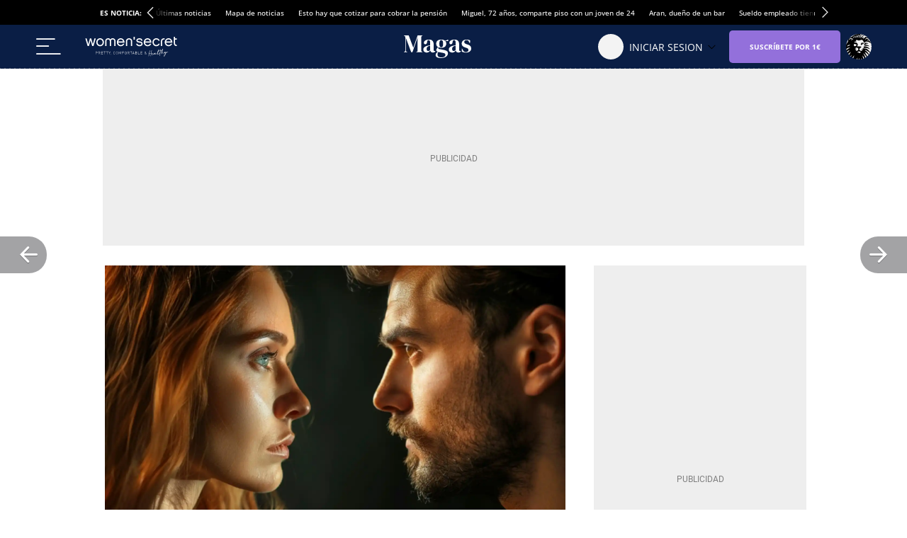

--- FILE ---
content_type: image/svg+xml
request_url: https://s3.elespanol.com/2025/03/03/woman-secret-blanco.svg
body_size: 9400
content:
<svg width="627" height="136" viewBox="0 0 627 136" fill="none" xmlns="http://www.w3.org/2000/svg">
<path d="M51.27 50.34L62.3 11.14H71.31L55.8 63.31H46.7L35.66 23.4L24.51 63.31H15.61L0 11.14H9.02L20.15 50.34L31.2 11.14H40.22L51.27 50.34ZM127.32 37.36C127.32 52.36 115.97 64.51 101.1 64.51C86.31 64.51 74.86 52.36 74.86 37.36C74.86 22.2 86.31 9.83 101.1 9.83C115.98 9.83 127.32 22.21 127.32 37.36ZM118.71 37.36C118.71 26.53 110.81 17.72 101.1 17.72C91.48 17.72 83.57 26.53 83.57 37.36C83.57 48.02 91.48 56.6 101.1 56.6C110.81 56.61 118.71 48.02 118.71 37.36ZM207.04 63.31H198.42V29.56C198.42 22.78 194.08 17.72 187.08 17.72C180.3 17.72 175.75 22.78 175.75 29.56V63.31H167.24V29.56C167.24 22.78 162.78 17.72 155.9 17.72C149.01 17.72 144.56 22.78 144.56 29.56V63.31H135.96V29.88C135.96 18.53 144.15 9.83 155.9 9.83C163 9.83 168.45 13.17 171.5 18.43C174.64 13.17 180 9.83 187.09 9.83C198.94 9.83 207.05 18.53 207.05 29.88V63.31H207.04ZM267.29 47.1C263.65 58.24 254.74 64.52 242.68 64.52C227.69 64.52 215.95 52.57 215.95 37.28C215.95 22.21 227.7 9.84 242.18 9.84C255.64 9.84 268.61 20.97 268.51 39.5H224.65C225.77 50.35 234.07 56.71 242.68 56.71C250.07 56.71 255.35 53.18 258.17 47.1H267.29ZM259 31.81C256.88 23.3 249.78 17.63 242.18 17.63C235 17.63 227.39 22.89 225.16 31.81H259ZM286.34 63.31H277.85V31.6C277.85 18.43 287.16 9.83 299.62 9.83C312.08 9.83 321.29 18.43 321.29 31.6V63.31H312.78V31.3C312.78 23.49 307.62 17.84 299.62 17.84C291.52 17.84 286.35 23.49 286.35 31.3V63.31H286.34ZM371.21 64.63C358.55 64.63 349.35 57.83 347.92 46.8H356.63C357.75 52.86 363.73 56.61 371.21 56.61C379.33 56.61 384.29 52.66 384.29 48.12C384.29 44.48 382.87 41.73 370.12 40.02C357.45 38.19 349.75 35.15 349.75 25.33C349.75 17.84 356.24 9.83 370.21 9.83C382.26 9.83 390.37 15.91 391.48 26.13H382.77C381.56 20.55 376.6 17.72 370.21 17.72C363.32 17.72 358.36 20.97 358.36 25.01C358.36 28.77 361.3 30.08 371.52 31.71C383.06 33.52 392.59 35.75 392.59 47.62C392.59 58.03 383.67 64.63 371.21 64.63ZM451.54 47.1C447.89 58.24 438.98 64.52 426.93 64.52C411.94 64.52 400.19 52.57 400.19 37.28C400.19 22.21 411.94 9.84 426.42 9.84C439.9 9.84 452.86 20.97 452.65 39.5H408.89C410 50.35 418.31 56.71 426.92 56.71C434.31 56.71 439.58 53.18 442.4 47.1H451.54ZM443.23 31.81C441.11 23.3 434.02 17.63 426.42 17.63C419.23 17.63 411.62 22.89 409.4 31.81H443.23ZM486.28 64.52C471.89 64.52 460.15 52.37 460.15 37.28C460.15 22.21 471.89 9.84 486.28 9.84C497.92 9.84 507.04 16.72 510.59 27.25H501.37C498.43 21.58 493.06 17.73 486.28 17.73C476.65 17.73 468.75 26.54 468.75 37.28C468.75 48.03 476.64 56.61 486.28 56.61C493.17 56.61 498.53 52.78 501.37 47.1H510.59C507.14 57.64 497.92 64.52 486.28 64.52ZM542.48 10.12V18.11C532.46 17.21 526.07 22.07 526.07 32.1V63.3H517.56V32.3C517.57 16.5 528.81 8.51 542.48 10.12ZM595.36 47.1C591.72 58.24 582.81 64.52 570.74 64.52C555.76 64.52 544 52.57 544 37.28C544 22.21 555.77 9.84 570.25 9.84C583.71 9.84 596.68 20.97 596.57 39.5H552.71C553.83 50.35 562.13 56.71 570.74 56.71C578.14 56.71 583.4 53.18 586.23 47.1H595.36ZM587.05 31.81C584.93 23.3 577.84 17.63 570.25 17.63C563.05 17.63 555.45 22.89 553.22 31.81H587.05ZM626.96 63.31C614.81 64.71 606.4 57.52 606.4 44.26V0H614.91V11.14H626.74V19.35H614.91V44.26C614.91 53.49 620.48 55.81 626.96 55.4V63.31ZM330.81 19.35V0H339.31V19.35H330.81Z" fill="white"/>
<path d="M71.77 119.779C71.61 119.779 71.5 119.669 71.5 119.509V101.599C71.5 101.439 71.61 101.329 71.77 101.329H77.93C81.46 101.329 83.6 103.339 83.6 106.569C83.6 109.799 81.46 111.779 77.93 111.779H73.21C73.1 111.779 73.05 111.829 73.05 111.939V119.509C73.05 119.669 72.94 119.779 72.78 119.779H71.77ZM82.05 106.569C82.05 104.209 80.59 102.799 77.87 102.799H73.2C73.09 102.799 73.04 102.849 73.04 102.959V110.149C73.04 110.259 73.09 110.309 73.2 110.309H77.87C80.59 110.309 82.05 108.929 82.05 106.569Z" fill="white"/>
<path d="M101.02 119.779C100.86 119.779 100.78 119.729 100.69 119.539L96.8098 111.539H96.5398H91.7898C91.6798 111.539 91.6298 111.589 91.6298 111.699V119.509C91.6298 119.669 91.5198 119.779 91.3598 119.779H90.3598C90.1998 119.779 90.0898 119.669 90.0898 119.509V101.599C90.0898 101.439 90.1998 101.329 90.3598 101.329H96.5499C100.02 101.329 102.17 103.279 102.17 106.429C102.17 108.979 100.76 110.739 98.3998 111.309L102.42 119.479C102.53 119.639 102.45 119.779 102.28 119.779H101.02ZM100.61 106.429C100.61 104.119 99.1498 102.789 96.5098 102.789H91.7898C91.6798 102.789 91.6298 102.839 91.6298 102.949V109.899C91.6298 110.009 91.6798 110.059 91.7898 110.059H96.5098C99.1498 110.069 100.61 108.769 100.61 106.429Z" fill="white"/>
<path d="M109.49 101.599C109.49 101.439 109.6 101.329 109.76 101.329H120.31C120.47 101.329 120.58 101.439 120.58 101.599V102.519C120.58 102.679 120.47 102.789 120.31 102.789H111.19C111.08 102.789 111.03 102.839 111.03 102.949V109.519C111.03 109.629 111.08 109.679 111.19 109.679H119.03C119.19 109.679 119.3 109.789 119.3 109.949V110.869C119.3 111.029 119.19 111.139 119.03 111.139H111.19C111.08 111.139 111.03 111.189 111.03 111.299V118.139C111.03 118.249 111.08 118.299 111.19 118.299H120.31C120.47 118.299 120.58 118.409 120.58 118.569V119.489C120.58 119.649 120.47 119.759 120.31 119.759H109.76C109.6 119.759 109.49 119.649 109.49 119.489V101.599Z" fill="white"/>
<path d="M131.36 119.78C131.2 119.78 131.09 119.67 131.09 119.51V102.96C131.09 102.85 131.04 102.8 130.93 102.8H125.61C125.45 102.8 125.34 102.69 125.34 102.53V101.61C125.34 101.45 125.45 101.34 125.61 101.34H138.12C138.28 101.34 138.39 101.45 138.39 101.61V102.53C138.39 102.69 138.28 102.8 138.12 102.8H132.8C132.69 102.8 132.64 102.85 132.64 102.96V119.51C132.64 119.67 132.53 119.78 132.37 119.78H131.36Z" fill="white"/>
<path d="M148.61 119.78C148.45 119.78 148.34 119.67 148.34 119.51V102.96C148.34 102.85 148.29 102.8 148.18 102.8H142.86C142.7 102.8 142.59 102.69 142.59 102.53V101.61C142.59 101.45 142.7 101.34 142.86 101.34H155.37C155.53 101.34 155.64 101.45 155.64 101.61V102.53C155.64 102.69 155.53 102.8 155.37 102.8H150.05C149.94 102.8 149.89 102.85 149.89 102.96V119.51C149.89 119.67 149.78 119.78 149.62 119.78H148.61Z" fill="white"/>
<path d="M165.44 119.779C165.28 119.779 165.17 119.669 165.17 119.509V112.209L159.63 101.629C159.58 101.489 159.66 101.329 159.85 101.329H160.91C161.13 101.329 161.21 101.379 161.32 101.599L165.96 110.419H166.04L170.6 101.599C170.71 101.379 170.79 101.329 171.01 101.329H172.04C172.26 101.329 172.31 101.489 172.26 101.629L166.72 112.209V119.509C166.72 119.669 166.61 119.779 166.45 119.779H165.44Z" fill="white"/>
<path d="M175.32 117.42H176.49C176.65 117.42 176.76 117.53 176.76 117.69V119.72C176.76 119.99 176.73 120.1 176.62 120.32L175.56 122.41C175.48 122.57 175.37 122.63 175.23 122.63C175.09 122.63 175.04 122.55 175.04 122.39V117.7C175.04 117.53 175.15 117.42 175.32 117.42Z" fill="white"/>
<path d="M192.03 110.559C192.03 107.329 192.22 106.109 192.52 105.189C193.44 102.419 195.45 101.069 198.35 101.069C200.87 101.069 202.85 102.239 203.91 104.489C203.96 104.629 203.96 104.759 203.83 104.839L202.93 105.269C202.79 105.349 202.66 105.299 202.58 105.159C201.74 103.589 200.44 102.529 198.35 102.529C196.1 102.529 194.71 103.589 194.01 105.599C193.77 106.329 193.6 107.469 193.6 110.559C193.6 113.649 193.76 114.789 194.01 115.519C194.72 117.529 196.1 118.589 198.35 118.589C200.44 118.589 201.74 117.529 202.58 115.959C202.66 115.819 202.8 115.769 202.93 115.849L203.83 116.279C203.97 116.359 203.97 116.499 203.91 116.629C202.85 118.879 200.87 120.049 198.35 120.049C195.45 120.049 193.44 118.689 192.52 115.929C192.22 114.999 192.03 113.779 192.03 110.559Z" fill="white"/>
<path d="M210.37 115.899C210.04 114.919 209.83 113.729 209.83 110.559C209.83 107.389 210.05 106.189 210.37 105.219C211.27 102.509 213.33 101.069 216.34 101.069C219.32 101.069 221.39 102.509 222.28 105.219C222.61 106.199 222.82 107.389 222.82 110.559C222.82 113.729 222.6 114.929 222.28 115.899C221.38 118.609 219.32 120.049 216.34 120.049C213.33 120.049 211.27 118.609 210.37 115.899ZM220.79 105.649C220.11 103.609 218.62 102.529 216.34 102.529C214.03 102.529 212.54 103.609 211.86 105.649C211.62 106.379 211.4 107.579 211.4 110.559C211.4 113.539 211.62 114.739 211.86 115.469C212.54 117.499 214.03 118.589 216.34 118.589C218.62 118.589 220.11 117.499 220.79 115.469C221.03 114.739 221.25 113.539 221.25 110.559C221.25 107.579 221.03 106.379 220.79 105.649Z" fill="white"/>
<path d="M229.86 101.599C229.86 101.439 229.97 101.329 230.13 101.329H231.16C231.35 101.329 231.49 101.409 231.57 101.599L237.57 114.809H237.68L243.54 101.599C243.62 101.409 243.76 101.329 243.92 101.329H244.98C245.14 101.329 245.25 101.439 245.25 101.599V119.509C245.25 119.669 245.14 119.779 244.98 119.779H243.98C243.82 119.779 243.71 119.669 243.71 119.509V105.079H243.63L238.31 116.769C238.2 116.989 238.09 117.069 237.82 117.069H237.28C237.04 117.069 236.93 116.989 236.82 116.769L231.5 105.079H231.42V119.509C231.42 119.669 231.31 119.779 231.15 119.779H230.15C229.99 119.779 229.88 119.669 229.88 119.509V101.599H229.86Z" fill="white"/>
<path d="M253.06 101.599C253.06 101.439 253.17 101.329 253.33 101.329H263.88C264.04 101.329 264.15 101.439 264.15 101.599V102.519C264.15 102.679 264.04 102.789 263.88 102.789H254.76C254.65 102.789 254.6 102.839 254.6 102.949V109.699C254.6 109.809 254.65 109.859 254.76 109.859H262.6C262.76 109.859 262.87 109.969 262.87 110.129V111.049C262.87 111.209 262.76 111.319 262.6 111.319H254.76C254.65 111.319 254.6 111.369 254.6 111.479V119.479C254.6 119.639 254.49 119.749 254.33 119.749H253.33C253.17 119.749 253.06 119.639 253.06 119.479V101.599Z" fill="white"/>
<path d="M270.48 115.899C270.15 114.919 269.94 113.729 269.94 110.559C269.94 107.389 270.16 106.189 270.48 105.219C271.38 102.509 273.44 101.069 276.45 101.069C279.43 101.069 281.5 102.509 282.39 105.219C282.72 106.199 282.93 107.389 282.93 110.559C282.93 113.729 282.71 114.929 282.39 115.899C281.49 118.609 279.43 120.049 276.45 120.049C273.43 120.049 271.37 118.609 270.48 115.899ZM280.89 105.649C280.21 103.609 278.72 102.529 276.44 102.529C274.13 102.529 272.64 103.609 271.96 105.649C271.72 106.379 271.5 107.579 271.5 110.559C271.5 113.539 271.72 114.739 271.96 115.469C272.64 117.499 274.13 118.589 276.44 118.589C278.72 118.589 280.21 117.499 280.89 115.469C281.13 114.739 281.35 113.539 281.35 110.559C281.35 107.579 281.14 106.379 280.89 105.649Z" fill="white"/>
<path d="M300.89 119.779C300.73 119.779 300.65 119.729 300.56 119.539L296.68 111.539H296.41H291.66C291.55 111.539 291.5 111.589 291.5 111.699V119.509C291.5 119.669 291.39 119.779 291.23 119.779H290.23C290.07 119.779 289.96 119.669 289.96 119.509V101.599C289.96 101.439 290.07 101.329 290.23 101.329H296.42C299.89 101.329 302.04 103.279 302.04 106.429C302.04 108.979 300.63 110.739 298.27 111.309L302.28 119.479C302.39 119.639 302.31 119.779 302.14 119.779H300.89ZM300.49 106.429C300.49 104.119 299.03 102.789 296.39 102.789H291.67C291.56 102.789 291.51 102.839 291.51 102.949V109.899C291.51 110.009 291.56 110.059 291.67 110.059H296.39C299.02 110.069 300.49 108.769 300.49 106.429Z" fill="white"/>
<path d="M313.29 119.78C313.13 119.78 313.02 119.67 313.02 119.51V102.96C313.02 102.85 312.97 102.8 312.86 102.8H307.54C307.38 102.8 307.27 102.69 307.27 102.53V101.61C307.27 101.45 307.38 101.34 307.54 101.34H320.05C320.21 101.34 320.32 101.45 320.32 101.61V102.53C320.32 102.69 320.21 102.8 320.05 102.8H314.73C314.62 102.8 314.57 102.85 314.57 102.96V119.51C314.57 119.67 314.46 119.78 314.3 119.78H313.29Z" fill="white"/>
<path d="M328.92 101.599C328.97 101.439 329.08 101.329 329.25 101.329H330.23C330.42 101.329 330.5 101.439 330.56 101.599L336.96 119.509C337.01 119.669 336.93 119.779 336.77 119.779H335.71C335.52 119.779 335.41 119.729 335.36 119.509L333.73 114.979H325.7L324.07 119.509C323.99 119.729 323.88 119.779 323.72 119.779H322.66C322.5 119.779 322.42 119.669 322.47 119.509L328.92 101.599ZM333.21 113.489L329.76 103.829H329.68L326.21 113.489H333.21Z" fill="white"/>
<path d="M343.06 101.599C343.06 101.439 343.17 101.329 343.33 101.329H349.52C353.02 101.329 354.89 103.199 354.89 106.099C354.89 108.349 353.75 109.739 352.04 110.249V110.299C353.4 110.569 355.19 112.009 355.19 114.699C355.19 117.869 353.15 119.769 349.52 119.769H343.33C343.17 119.769 343.06 119.659 343.06 119.499V101.599ZM349.49 109.659C351.99 109.659 353.34 108.249 353.34 106.239C353.34 104.119 351.98 102.789 349.49 102.789H344.77C344.66 102.789 344.61 102.839 344.61 102.949V109.489C344.61 109.599 344.66 109.649 344.77 109.649H349.49V109.659ZM344.77 118.309H349.63C352.26 118.309 353.64 116.899 353.64 114.729C353.64 112.559 352.26 111.119 349.63 111.119H344.77C344.66 111.119 344.61 111.169 344.61 111.279V118.139C344.61 118.259 344.66 118.309 344.77 118.309Z" fill="white"/>
<path d="M362.08 101.599C362.08 101.439 362.19 101.329 362.35 101.329H363.35C363.51 101.329 363.62 101.439 363.62 101.599V118.149C363.62 118.259 363.67 118.309 363.78 118.309H372.9C373.06 118.309 373.17 118.419 373.17 118.579V119.499C373.17 119.659 373.06 119.769 372.9 119.769H362.35C362.19 119.769 362.08 119.659 362.08 119.499V101.599Z" fill="white"/>
<path d="M379.18 101.599C379.18 101.439 379.29 101.329 379.45 101.329H390C390.16 101.329 390.27 101.439 390.27 101.599V102.519C390.27 102.679 390.16 102.789 390 102.789H380.88C380.77 102.789 380.72 102.839 380.72 102.949V109.519C380.72 109.629 380.77 109.679 380.88 109.679H388.72C388.88 109.679 388.99 109.789 388.99 109.949V110.869C388.99 111.029 388.88 111.139 388.72 111.139H380.88C380.77 111.139 380.72 111.189 380.72 111.299V118.139C380.72 118.249 380.77 118.299 380.88 118.299H390C390.16 118.299 390.27 118.409 390.27 118.569V119.489C390.27 119.649 390.16 119.759 390 119.759H379.45C379.29 119.759 379.18 119.649 379.18 119.489V101.599Z" fill="white"/>
<path d="M409.7 109.47C407.85 107.08 407.18 106.05 407.18 104.78C407.18 102.61 408.86 101.06 411.11 101.06C413.42 101.06 414.99 102.66 414.99 104.75C414.99 106.35 414.26 107.54 411.63 109.69L415.75 115.03L417.68 112.62C417.79 112.48 417.92 112.46 418.06 112.57L418.63 113.06C418.79 113.17 418.79 113.3 418.68 113.44L416.56 116.13L417.84 117.78C418.25 118.3 418.49 118.38 418.9 118.38H419.28C419.44 118.38 419.55 118.49 419.55 118.65V119.52C419.55 119.68 419.44 119.79 419.28 119.79H418.71C417.79 119.79 417.35 119.55 416.73 118.71L415.65 117.27C413.99 119.17 412.53 120.06 410.6 120.06C407.67 120.06 405.88 118.16 405.88 115.39C405.88 113.27 407.21 111.48 409.7 109.47ZM410.63 118.69C412.18 118.69 413.37 117.88 414.84 116.17L410.53 110.55C408.47 112.23 407.3 113.62 407.3 115.33C407.29 117.31 408.54 118.69 410.63 118.69ZM413.61 104.75C413.61 103.39 412.55 102.42 411.11 102.42C409.65 102.42 408.61 103.4 408.61 104.75C408.61 105.67 409.04 106.3 410.78 108.58C413.23 106.62 413.61 105.81 413.61 104.75Z" fill="white"/>
<path d="M455.79 92.3902C455.82 92.5302 455.85 92.6602 455.88 92.7802C455.97 93.0902 456.02 93.3802 456.02 93.6502C456.02 93.9202 455.95 94.0602 455.82 94.0802C455.69 94.1002 455.44 95.0902 455.07 97.0502C454.7 99.0102 454.27 101.34 453.77 104.06C453.27 106.77 452.82 109.28 452.43 111.59C452.91 111.52 453.52 111.44 454.25 111.35C454.71 111.32 455.02 111.45 455.17 111.73C455.32 112.01 455.35 112.31 455.25 112.62C455.15 112.93 454.87 113.12 454.42 113.2C453.56 113.29 452.79 113.38 452.12 113.48C451.48 117.43 451 120.65 450.69 123.14C450.38 125.63 450.14 127.74 449.97 129.48C449.86 130.45 449.76 131.4 449.66 132.34C449.6 132.67 449.41 132.9 449.07 133.04C448.74 133.18 448.43 133.17 448.14 133.02C447.85 132.87 447.71 132.58 447.7 132.18C447.87 129.49 448.19 126.38 448.66 122.85C449.14 119.31 449.58 116.3 450 113.81C446.08 114.41 442.16 115.25 438.25 116.33C437.33 121.45 436.69 125.1 436.34 127.29C436.01 129.41 435.67 131.28 435.34 132.9C435.24 133.25 435.03 133.47 434.71 133.57C434.38 133.67 434.1 133.63 433.86 133.46C433.62 133.29 433.5 133.05 433.52 132.72C433.66 131.44 433.9 129.73 434.25 127.58C434.6 125.43 434.96 123.33 435.32 121.28C435.68 119.22 435.94 117.78 436.09 116.97C436.01 116.99 435.84 117.06 435.59 117.16C435.53 117.35 435.35 117.5 435.06 117.6C434.77 117.7 434.33 117.82 433.73 117.95C433.65 117.96 433.56 117.98 433.48 118C433.11 118.06 432.83 117.98 432.64 117.77C432.45 117.55 432.36 117.31 432.35 117.05C432.35 116.78 432.49 116.56 432.77 116.39C433.69 115.87 434.91 115.39 436.44 114.94C437.87 107.38 438.97 101.76 439.77 98.1102C439.89 97.5902 439.99 97.1302 440.07 96.7302C439.84 96.5902 439.76 96.3402 439.81 95.9802C439.86 95.6202 440 95.2602 440.2 94.8902C440.4 94.5202 440.62 94.2102 440.84 93.9402C441.22 93.5602 441.6 93.4602 441.98 93.6402C442.37 93.8202 442.55 94.1802 442.53 94.7002C442.5 94.7002 442.26 95.8502 441.8 98.1302C441.34 100.42 440.8 103.1 440.19 106.19C439.58 109.28 439.05 111.99 438.62 114.31C441.71 113.46 445.62 112.66 450.32 111.9C450.65 109.97 451.07 107.59 451.58 104.75C452.09 101.92 452.57 99.3302 453.02 96.9902C453.47 94.6502 453.76 93.1902 453.9 92.6102C454.01 92.2802 454.21 92.0502 454.5 91.9402C454.79 91.8302 455.06 91.8202 455.31 91.9302C455.57 92.0102 455.73 92.1702 455.79 92.3902Z" fill="white"/>
<path d="M473.87 112.561C474.17 112.241 474.48 112.131 474.82 112.211C475.15 112.301 475.38 112.471 475.49 112.741C475.6 113.011 475.56 113.291 475.36 113.601C474.26 115.051 472.79 116.611 470.95 118.271C469.11 119.931 467.16 121.301 465.11 122.391C463.05 123.471 461.16 123.851 459.42 123.511C457.66 123.001 456.62 121.891 456.29 120.211C455.96 118.521 456.42 116.791 457.66 115.011C458.17 114.331 458.76 113.761 459.45 113.301C460.14 112.841 460.81 112.631 461.47 112.671C462.13 112.711 462.57 113.131 462.79 113.931C462.95 114.771 462.56 115.641 461.63 116.551C460.7 117.461 459.6 117.961 458.32 118.051C458.04 119.221 458.19 120.181 458.78 120.921C459.37 121.661 460.36 121.921 461.77 121.691C463.13 121.411 464.56 120.771 466.06 119.761C467.56 118.751 468.99 117.591 470.35 116.281C471.71 114.971 472.88 113.731 473.87 112.561ZM461.04 114.311C460.72 114.461 460.35 114.751 459.92 115.181C459.36 115.751 459.01 116.151 458.86 116.361C458.94 116.331 459.24 116.131 459.77 115.741C460.39 115.261 460.76 114.891 460.9 114.641C460.95 114.531 461 114.421 461.04 114.311Z" fill="white"/>
<path d="M478.09 115.94C477.48 116.8 476.74 117.76 475.87 118.82C475.27 119.52 474.62 120.19 473.92 120.8C473.22 121.41 472.53 121.8 471.85 121.95C471.17 122.1 470.68 121.76 470.38 120.94C470.09 119.84 470.36 118.4 471.17 116.61C471.99 114.83 473 113.36 474.2 112.2C474.99 111.44 475.92 110.9 476.98 110.56C478.04 110.22 478.84 110.35 479.39 110.94C479.46 110.85 479.66 110.78 479.98 110.74C480.3 110.7 480.55 110.77 480.73 110.94C480.91 111.12 480.99 111.32 480.96 111.54C480.88 112.13 480.77 112.73 480.63 113.35C480.45 114.09 480.31 114.83 480.2 115.57C480.09 116.31 480.12 117.02 480.29 117.68C480.52 118.76 481.13 119.18 482.12 118.93C483.03 118.67 484.19 118.04 485.62 117.06C487.05 116.08 489.58 113.87 493.23 110.43C493.56 110.18 493.89 110.12 494.2 110.26C494.51 110.4 494.69 110.61 494.74 110.91C494.79 111.2 494.64 111.51 494.28 111.84C491.63 114.52 489.15 116.68 486.84 118.33C484.53 119.98 482.63 120.83 481.13 120.9C480.21 120.87 479.52 120.57 479.05 119.98C478.58 119.39 478.28 118.7 478.15 117.89C478.06 116.84 478.03 116.19 478.09 115.94ZM472.48 119.69C473.16 119.13 473.98 118.29 474.95 117.17C475.92 116.05 477.03 114.52 478.28 112.57C478.19 112.48 478.01 112.4 477.74 112.32C477.48 112.24 477.11 112.3 476.65 112.5C476.19 112.7 475.57 113.24 474.82 114.1C474.06 115.03 473.47 116 473.06 117C472.64 118 472.39 118.82 472.32 119.46C472.29 119.71 472.29 119.84 472.29 119.84C472.29 119.84 472.37 119.79 472.48 119.69Z" fill="white"/>
<path d="M510.979 108.57C511.329 108.22 511.679 108.1 512.039 108.21C512.399 108.32 512.639 108.52 512.749 108.81C512.869 109.1 512.819 109.37 512.619 109.61C511.349 111.06 509.229 113.21 506.249 116.08C503.269 118.95 500.919 120.81 499.179 121.65C497.599 122.36 496.299 122.46 495.279 121.94C494.259 121.42 493.589 120.4 493.249 118.87C492.719 116.03 492.879 112.59 493.719 108.55C494.559 104.51 495.759 100.66 497.319 97.0203C498.879 93.3803 500.469 90.7103 502.109 89.0203C502.679 88.4903 503.299 88.1503 503.969 88.0203C504.639 87.8803 505.109 88.1103 505.389 88.7003C505.659 89.2903 505.589 90.2803 505.169 91.6803C504.609 93.4403 503.709 95.6603 502.459 98.3203C501.209 100.98 499.919 103.53 498.579 105.95C497.239 108.38 496.159 110.1 495.339 111.11C495.339 111.1 495.339 111.1 495.339 111.11C495.339 111.12 495.339 111.14 495.349 111.17C495.169 112.33 495.059 113.75 495.019 115.45C494.979 117.15 495.189 118.53 495.639 119.59C495.929 120.13 496.309 120.4 496.769 120.41C497.229 120.42 497.769 120.27 498.379 119.97C499.959 119.19 502.159 117.42 504.989 114.67C507.809 111.93 509.809 109.89 510.979 108.57ZM502.909 91.1003C502.569 90.9203 501.569 92.5803 499.929 96.0903C498.289 99.6003 497.109 102.85 496.409 105.84C498.869 101.12 500.649 97.5303 501.759 95.0703C502.869 92.6003 503.259 91.2803 502.909 91.1003Z" fill="white"/>
<path d="M527.95 93.5305L527.99 93.5205C528.43 93.5205 528.73 93.6705 528.89 93.9505C529.06 94.2305 529.09 94.5305 529 94.8305C528.9 95.1405 528.62 95.3205 528.15 95.3705C523.86 95.6205 519.56 96.0505 515.24 96.6605C514.33 102.601 513.42 109.121 512.5 116.211C511.58 123.301 510.96 128.151 510.64 130.771C510.56 131.171 510.35 131.431 509.99 131.531C509.63 131.641 509.3 131.601 509.01 131.411C508.71 131.221 508.58 130.951 508.61 130.601C508.99 127.471 509.62 122.481 510.52 115.631C511.42 108.781 512.29 102.561 513.14 96.9605C509.7 97.4905 507.22 97.9205 505.7 98.2405C504.87 98.4105 504.21 98.5305 503.72 98.6105C503.24 98.6805 502.85 98.6905 502.54 98.6305C502.24 98.5705 501.98 98.4205 501.77 98.1805C501.4 97.8205 501.33 97.4805 501.56 97.1605C501.79 96.8505 502.11 96.5305 502.54 96.2105C502.68 96.1105 502.83 95.9905 502.98 95.8605C503.28 95.6405 503.57 95.5905 503.85 95.7005C504.14 95.8105 504.32 95.9905 504.41 96.2305C504.5 96.4705 504.54 96.5905 504.56 96.5705C507.14 96.0305 510.1 95.5205 513.42 95.0305C513.71 93.1805 513.96 91.7205 514.15 90.6305C514.34 89.5405 514.51 88.7005 514.65 88.1205C514.79 87.5305 514.94 87.0205 515.11 86.5605C515.25 86.2305 515.49 86.0405 515.84 85.9805C516.18 85.9205 516.5 85.9805 516.78 86.1605C517.06 86.3405 517.23 86.6105 517.29 86.9705C517.3 87.2105 517.27 87.4605 517.18 87.7405C517.09 88.0205 516.99 88.2705 516.86 88.4905C516.73 88.7205 516.64 88.8505 516.57 88.9005C516.23 90.5805 515.88 92.5205 515.53 94.7305C519.54 94.2005 523.68 93.8005 527.95 93.5305Z" fill="white"/>
<path d="M542.939 104.38C543.169 104.1 543.469 103.96 543.829 103.97C544.189 103.98 544.449 104.11 544.609 104.38C544.769 104.65 544.729 104.97 544.499 105.35C543.269 106.89 541.129 108.85 538.079 111.22C535.029 113.6 532.919 114.78 531.749 114.78C530.579 114.78 529.769 114.53 529.319 114.01C528.869 113.5 528.579 112.95 528.439 112.36C528.159 111.02 528.089 109.65 528.219 108.26C528.239 107.77 528.259 107.29 528.279 106.82C528.299 106.17 528.269 105.73 528.179 105.51C528.099 105.28 527.899 105.25 527.599 105.41C526.589 106 525.409 107.39 524.069 109.59C522.719 111.79 521.789 114.11 521.269 116.55C521.229 116.71 521.199 116.99 521.179 117.4C521.139 117.84 520.939 118.14 520.609 118.3C520.269 118.46 519.949 118.47 519.629 118.32C519.309 118.17 519.159 117.94 519.149 117.62C519.439 112.41 520.179 107.41 521.339 102.64C522.499 97.8704 523.819 93.7604 525.279 90.3304C526.739 86.9004 528.049 84.6004 529.229 83.4404C529.989 82.7604 530.599 82.5504 531.059 82.8304C531.519 83.1004 531.779 83.5604 531.829 84.2004C531.839 85.6604 531.249 87.8204 530.059 90.6804C528.869 93.5404 527.549 96.3904 526.109 99.2204C524.659 102.05 523.549 104.12 522.769 105.43C522.339 107.43 522.079 108.81 521.989 109.56C521.999 109.55 522.539 108.75 523.609 107.17C524.679 105.59 525.849 104.46 527.109 103.79C527.629 103.56 528.149 103.49 528.669 103.59C529.189 103.69 529.599 103.97 529.879 104.44C530.099 104.86 530.229 105.32 530.259 105.81C530.289 106.3 530.299 106.79 530.269 107.27C530.269 107.37 530.269 107.46 530.279 107.54C530.269 107.71 530.269 107.88 530.259 108.07C530.229 108.73 530.219 109.42 530.219 110.12C530.219 110.82 530.309 111.43 530.469 111.96C530.749 112.75 531.399 113 532.429 112.71C533.459 112.42 535.159 111.31 537.529 109.4C539.889 107.5 541.699 105.82 542.939 104.38ZM529.439 86.4304C529.159 86.5104 528.579 87.5404 527.699 89.5304C526.829 91.5204 526.049 93.5704 525.359 95.6704C524.669 97.7704 524.329 98.8504 524.319 98.9104C526.209 94.9604 527.609 91.8804 528.509 89.6504C529.419 87.4304 529.729 86.3504 529.439 86.4304Z" fill="white"/>
<path d="M565.76 101.741C566.06 101.591 566.35 101.621 566.61 101.831C566.87 102.041 567.01 102.291 567.01 102.601C567.01 102.911 566.8 103.191 566.38 103.431C560.7 106.531 555.82 109.861 551.75 113.431C551.17 115.691 550.37 118.161 549.35 120.831C548.34 123.511 547.15 126.021 545.79 128.371C544.43 130.721 542.95 132.561 541.34 133.871C540.03 134.861 538.84 135.221 537.77 134.961C536.7 134.701 536.2 133.791 536.26 132.211C536.43 130.561 537.17 128.581 538.48 126.251C539.8 123.921 541.47 121.541 543.5 119.111C545.53 116.681 547.66 114.491 549.91 112.551C550.58 109.901 551.06 107.611 551.35 105.691L550.99 106.221C549.78 108.051 548.38 109.831 546.78 111.571C545.2 113.121 543.97 113.721 543.07 113.361C542.18 113.011 541.71 112.211 541.68 110.981C541.67 109.371 541.93 107.781 542.48 106.211C543.03 104.641 543.59 103.491 544.18 102.761C544.41 102.491 544.69 102.361 545.01 102.361C545.33 102.361 545.57 102.461 545.75 102.651C545.93 102.841 545.98 103.071 545.92 103.351C545.89 103.471 545.86 103.571 545.83 103.671C545.76 103.941 545.68 104.181 545.59 104.371C545.49 104.561 545.37 104.691 545.21 104.751C544.81 105.531 544.41 106.571 544.01 107.891C543.61 109.211 543.49 110.291 543.67 111.141C543.79 111.591 544.3 111.391 545.17 110.541C546 109.711 546.86 108.681 547.76 107.451C548.66 106.221 549.82 104.561 551.24 102.481C551.48 102.131 551.82 101.871 552.26 101.711C552.7 101.551 553.07 101.631 553.36 101.931C553.65 102.241 553.75 102.811 553.65 103.651C553.33 106.131 552.94 108.361 552.48 110.361C556.38 107.221 560.8 104.341 565.76 101.741ZM540.61 132.081C542.12 130.681 543.66 128.441 545.21 125.361C546.77 122.281 548.02 119.161 548.97 115.981C546.39 118.421 544.13 121.061 542.19 123.881C540.25 126.701 539.02 129.121 538.49 131.131C538.27 132.071 538.25 132.651 538.44 132.861C538.63 133.071 538.91 133.111 539.29 132.961C539.68 132.811 540.12 132.521 540.61 132.081Z" fill="white"/>
</svg>


--- FILE ---
content_type: image/svg+xml
request_url: https://s3.elespanol.com/2025/03/03/woman-secret-blanco.svg
body_size: 9400
content:
<svg width="627" height="136" viewBox="0 0 627 136" fill="none" xmlns="http://www.w3.org/2000/svg">
<path d="M51.27 50.34L62.3 11.14H71.31L55.8 63.31H46.7L35.66 23.4L24.51 63.31H15.61L0 11.14H9.02L20.15 50.34L31.2 11.14H40.22L51.27 50.34ZM127.32 37.36C127.32 52.36 115.97 64.51 101.1 64.51C86.31 64.51 74.86 52.36 74.86 37.36C74.86 22.2 86.31 9.83 101.1 9.83C115.98 9.83 127.32 22.21 127.32 37.36ZM118.71 37.36C118.71 26.53 110.81 17.72 101.1 17.72C91.48 17.72 83.57 26.53 83.57 37.36C83.57 48.02 91.48 56.6 101.1 56.6C110.81 56.61 118.71 48.02 118.71 37.36ZM207.04 63.31H198.42V29.56C198.42 22.78 194.08 17.72 187.08 17.72C180.3 17.72 175.75 22.78 175.75 29.56V63.31H167.24V29.56C167.24 22.78 162.78 17.72 155.9 17.72C149.01 17.72 144.56 22.78 144.56 29.56V63.31H135.96V29.88C135.96 18.53 144.15 9.83 155.9 9.83C163 9.83 168.45 13.17 171.5 18.43C174.64 13.17 180 9.83 187.09 9.83C198.94 9.83 207.05 18.53 207.05 29.88V63.31H207.04ZM267.29 47.1C263.65 58.24 254.74 64.52 242.68 64.52C227.69 64.52 215.95 52.57 215.95 37.28C215.95 22.21 227.7 9.84 242.18 9.84C255.64 9.84 268.61 20.97 268.51 39.5H224.65C225.77 50.35 234.07 56.71 242.68 56.71C250.07 56.71 255.35 53.18 258.17 47.1H267.29ZM259 31.81C256.88 23.3 249.78 17.63 242.18 17.63C235 17.63 227.39 22.89 225.16 31.81H259ZM286.34 63.31H277.85V31.6C277.85 18.43 287.16 9.83 299.62 9.83C312.08 9.83 321.29 18.43 321.29 31.6V63.31H312.78V31.3C312.78 23.49 307.62 17.84 299.62 17.84C291.52 17.84 286.35 23.49 286.35 31.3V63.31H286.34ZM371.21 64.63C358.55 64.63 349.35 57.83 347.92 46.8H356.63C357.75 52.86 363.73 56.61 371.21 56.61C379.33 56.61 384.29 52.66 384.29 48.12C384.29 44.48 382.87 41.73 370.12 40.02C357.45 38.19 349.75 35.15 349.75 25.33C349.75 17.84 356.24 9.83 370.21 9.83C382.26 9.83 390.37 15.91 391.48 26.13H382.77C381.56 20.55 376.6 17.72 370.21 17.72C363.32 17.72 358.36 20.97 358.36 25.01C358.36 28.77 361.3 30.08 371.52 31.71C383.06 33.52 392.59 35.75 392.59 47.62C392.59 58.03 383.67 64.63 371.21 64.63ZM451.54 47.1C447.89 58.24 438.98 64.52 426.93 64.52C411.94 64.52 400.19 52.57 400.19 37.28C400.19 22.21 411.94 9.84 426.42 9.84C439.9 9.84 452.86 20.97 452.65 39.5H408.89C410 50.35 418.31 56.71 426.92 56.71C434.31 56.71 439.58 53.18 442.4 47.1H451.54ZM443.23 31.81C441.11 23.3 434.02 17.63 426.42 17.63C419.23 17.63 411.62 22.89 409.4 31.81H443.23ZM486.28 64.52C471.89 64.52 460.15 52.37 460.15 37.28C460.15 22.21 471.89 9.84 486.28 9.84C497.92 9.84 507.04 16.72 510.59 27.25H501.37C498.43 21.58 493.06 17.73 486.28 17.73C476.65 17.73 468.75 26.54 468.75 37.28C468.75 48.03 476.64 56.61 486.28 56.61C493.17 56.61 498.53 52.78 501.37 47.1H510.59C507.14 57.64 497.92 64.52 486.28 64.52ZM542.48 10.12V18.11C532.46 17.21 526.07 22.07 526.07 32.1V63.3H517.56V32.3C517.57 16.5 528.81 8.51 542.48 10.12ZM595.36 47.1C591.72 58.24 582.81 64.52 570.74 64.52C555.76 64.52 544 52.57 544 37.28C544 22.21 555.77 9.84 570.25 9.84C583.71 9.84 596.68 20.97 596.57 39.5H552.71C553.83 50.35 562.13 56.71 570.74 56.71C578.14 56.71 583.4 53.18 586.23 47.1H595.36ZM587.05 31.81C584.93 23.3 577.84 17.63 570.25 17.63C563.05 17.63 555.45 22.89 553.22 31.81H587.05ZM626.96 63.31C614.81 64.71 606.4 57.52 606.4 44.26V0H614.91V11.14H626.74V19.35H614.91V44.26C614.91 53.49 620.48 55.81 626.96 55.4V63.31ZM330.81 19.35V0H339.31V19.35H330.81Z" fill="white"/>
<path d="M71.77 119.779C71.61 119.779 71.5 119.669 71.5 119.509V101.599C71.5 101.439 71.61 101.329 71.77 101.329H77.93C81.46 101.329 83.6 103.339 83.6 106.569C83.6 109.799 81.46 111.779 77.93 111.779H73.21C73.1 111.779 73.05 111.829 73.05 111.939V119.509C73.05 119.669 72.94 119.779 72.78 119.779H71.77ZM82.05 106.569C82.05 104.209 80.59 102.799 77.87 102.799H73.2C73.09 102.799 73.04 102.849 73.04 102.959V110.149C73.04 110.259 73.09 110.309 73.2 110.309H77.87C80.59 110.309 82.05 108.929 82.05 106.569Z" fill="white"/>
<path d="M101.02 119.779C100.86 119.779 100.78 119.729 100.69 119.539L96.8098 111.539H96.5398H91.7898C91.6798 111.539 91.6298 111.589 91.6298 111.699V119.509C91.6298 119.669 91.5198 119.779 91.3598 119.779H90.3598C90.1998 119.779 90.0898 119.669 90.0898 119.509V101.599C90.0898 101.439 90.1998 101.329 90.3598 101.329H96.5499C100.02 101.329 102.17 103.279 102.17 106.429C102.17 108.979 100.76 110.739 98.3998 111.309L102.42 119.479C102.53 119.639 102.45 119.779 102.28 119.779H101.02ZM100.61 106.429C100.61 104.119 99.1498 102.789 96.5098 102.789H91.7898C91.6798 102.789 91.6298 102.839 91.6298 102.949V109.899C91.6298 110.009 91.6798 110.059 91.7898 110.059H96.5098C99.1498 110.069 100.61 108.769 100.61 106.429Z" fill="white"/>
<path d="M109.49 101.599C109.49 101.439 109.6 101.329 109.76 101.329H120.31C120.47 101.329 120.58 101.439 120.58 101.599V102.519C120.58 102.679 120.47 102.789 120.31 102.789H111.19C111.08 102.789 111.03 102.839 111.03 102.949V109.519C111.03 109.629 111.08 109.679 111.19 109.679H119.03C119.19 109.679 119.3 109.789 119.3 109.949V110.869C119.3 111.029 119.19 111.139 119.03 111.139H111.19C111.08 111.139 111.03 111.189 111.03 111.299V118.139C111.03 118.249 111.08 118.299 111.19 118.299H120.31C120.47 118.299 120.58 118.409 120.58 118.569V119.489C120.58 119.649 120.47 119.759 120.31 119.759H109.76C109.6 119.759 109.49 119.649 109.49 119.489V101.599Z" fill="white"/>
<path d="M131.36 119.78C131.2 119.78 131.09 119.67 131.09 119.51V102.96C131.09 102.85 131.04 102.8 130.93 102.8H125.61C125.45 102.8 125.34 102.69 125.34 102.53V101.61C125.34 101.45 125.45 101.34 125.61 101.34H138.12C138.28 101.34 138.39 101.45 138.39 101.61V102.53C138.39 102.69 138.28 102.8 138.12 102.8H132.8C132.69 102.8 132.64 102.85 132.64 102.96V119.51C132.64 119.67 132.53 119.78 132.37 119.78H131.36Z" fill="white"/>
<path d="M148.61 119.78C148.45 119.78 148.34 119.67 148.34 119.51V102.96C148.34 102.85 148.29 102.8 148.18 102.8H142.86C142.7 102.8 142.59 102.69 142.59 102.53V101.61C142.59 101.45 142.7 101.34 142.86 101.34H155.37C155.53 101.34 155.64 101.45 155.64 101.61V102.53C155.64 102.69 155.53 102.8 155.37 102.8H150.05C149.94 102.8 149.89 102.85 149.89 102.96V119.51C149.89 119.67 149.78 119.78 149.62 119.78H148.61Z" fill="white"/>
<path d="M165.44 119.779C165.28 119.779 165.17 119.669 165.17 119.509V112.209L159.63 101.629C159.58 101.489 159.66 101.329 159.85 101.329H160.91C161.13 101.329 161.21 101.379 161.32 101.599L165.96 110.419H166.04L170.6 101.599C170.71 101.379 170.79 101.329 171.01 101.329H172.04C172.26 101.329 172.31 101.489 172.26 101.629L166.72 112.209V119.509C166.72 119.669 166.61 119.779 166.45 119.779H165.44Z" fill="white"/>
<path d="M175.32 117.42H176.49C176.65 117.42 176.76 117.53 176.76 117.69V119.72C176.76 119.99 176.73 120.1 176.62 120.32L175.56 122.41C175.48 122.57 175.37 122.63 175.23 122.63C175.09 122.63 175.04 122.55 175.04 122.39V117.7C175.04 117.53 175.15 117.42 175.32 117.42Z" fill="white"/>
<path d="M192.03 110.559C192.03 107.329 192.22 106.109 192.52 105.189C193.44 102.419 195.45 101.069 198.35 101.069C200.87 101.069 202.85 102.239 203.91 104.489C203.96 104.629 203.96 104.759 203.83 104.839L202.93 105.269C202.79 105.349 202.66 105.299 202.58 105.159C201.74 103.589 200.44 102.529 198.35 102.529C196.1 102.529 194.71 103.589 194.01 105.599C193.77 106.329 193.6 107.469 193.6 110.559C193.6 113.649 193.76 114.789 194.01 115.519C194.72 117.529 196.1 118.589 198.35 118.589C200.44 118.589 201.74 117.529 202.58 115.959C202.66 115.819 202.8 115.769 202.93 115.849L203.83 116.279C203.97 116.359 203.97 116.499 203.91 116.629C202.85 118.879 200.87 120.049 198.35 120.049C195.45 120.049 193.44 118.689 192.52 115.929C192.22 114.999 192.03 113.779 192.03 110.559Z" fill="white"/>
<path d="M210.37 115.899C210.04 114.919 209.83 113.729 209.83 110.559C209.83 107.389 210.05 106.189 210.37 105.219C211.27 102.509 213.33 101.069 216.34 101.069C219.32 101.069 221.39 102.509 222.28 105.219C222.61 106.199 222.82 107.389 222.82 110.559C222.82 113.729 222.6 114.929 222.28 115.899C221.38 118.609 219.32 120.049 216.34 120.049C213.33 120.049 211.27 118.609 210.37 115.899ZM220.79 105.649C220.11 103.609 218.62 102.529 216.34 102.529C214.03 102.529 212.54 103.609 211.86 105.649C211.62 106.379 211.4 107.579 211.4 110.559C211.4 113.539 211.62 114.739 211.86 115.469C212.54 117.499 214.03 118.589 216.34 118.589C218.62 118.589 220.11 117.499 220.79 115.469C221.03 114.739 221.25 113.539 221.25 110.559C221.25 107.579 221.03 106.379 220.79 105.649Z" fill="white"/>
<path d="M229.86 101.599C229.86 101.439 229.97 101.329 230.13 101.329H231.16C231.35 101.329 231.49 101.409 231.57 101.599L237.57 114.809H237.68L243.54 101.599C243.62 101.409 243.76 101.329 243.92 101.329H244.98C245.14 101.329 245.25 101.439 245.25 101.599V119.509C245.25 119.669 245.14 119.779 244.98 119.779H243.98C243.82 119.779 243.71 119.669 243.71 119.509V105.079H243.63L238.31 116.769C238.2 116.989 238.09 117.069 237.82 117.069H237.28C237.04 117.069 236.93 116.989 236.82 116.769L231.5 105.079H231.42V119.509C231.42 119.669 231.31 119.779 231.15 119.779H230.15C229.99 119.779 229.88 119.669 229.88 119.509V101.599H229.86Z" fill="white"/>
<path d="M253.06 101.599C253.06 101.439 253.17 101.329 253.33 101.329H263.88C264.04 101.329 264.15 101.439 264.15 101.599V102.519C264.15 102.679 264.04 102.789 263.88 102.789H254.76C254.65 102.789 254.6 102.839 254.6 102.949V109.699C254.6 109.809 254.65 109.859 254.76 109.859H262.6C262.76 109.859 262.87 109.969 262.87 110.129V111.049C262.87 111.209 262.76 111.319 262.6 111.319H254.76C254.65 111.319 254.6 111.369 254.6 111.479V119.479C254.6 119.639 254.49 119.749 254.33 119.749H253.33C253.17 119.749 253.06 119.639 253.06 119.479V101.599Z" fill="white"/>
<path d="M270.48 115.899C270.15 114.919 269.94 113.729 269.94 110.559C269.94 107.389 270.16 106.189 270.48 105.219C271.38 102.509 273.44 101.069 276.45 101.069C279.43 101.069 281.5 102.509 282.39 105.219C282.72 106.199 282.93 107.389 282.93 110.559C282.93 113.729 282.71 114.929 282.39 115.899C281.49 118.609 279.43 120.049 276.45 120.049C273.43 120.049 271.37 118.609 270.48 115.899ZM280.89 105.649C280.21 103.609 278.72 102.529 276.44 102.529C274.13 102.529 272.64 103.609 271.96 105.649C271.72 106.379 271.5 107.579 271.5 110.559C271.5 113.539 271.72 114.739 271.96 115.469C272.64 117.499 274.13 118.589 276.44 118.589C278.72 118.589 280.21 117.499 280.89 115.469C281.13 114.739 281.35 113.539 281.35 110.559C281.35 107.579 281.14 106.379 280.89 105.649Z" fill="white"/>
<path d="M300.89 119.779C300.73 119.779 300.65 119.729 300.56 119.539L296.68 111.539H296.41H291.66C291.55 111.539 291.5 111.589 291.5 111.699V119.509C291.5 119.669 291.39 119.779 291.23 119.779H290.23C290.07 119.779 289.96 119.669 289.96 119.509V101.599C289.96 101.439 290.07 101.329 290.23 101.329H296.42C299.89 101.329 302.04 103.279 302.04 106.429C302.04 108.979 300.63 110.739 298.27 111.309L302.28 119.479C302.39 119.639 302.31 119.779 302.14 119.779H300.89ZM300.49 106.429C300.49 104.119 299.03 102.789 296.39 102.789H291.67C291.56 102.789 291.51 102.839 291.51 102.949V109.899C291.51 110.009 291.56 110.059 291.67 110.059H296.39C299.02 110.069 300.49 108.769 300.49 106.429Z" fill="white"/>
<path d="M313.29 119.78C313.13 119.78 313.02 119.67 313.02 119.51V102.96C313.02 102.85 312.97 102.8 312.86 102.8H307.54C307.38 102.8 307.27 102.69 307.27 102.53V101.61C307.27 101.45 307.38 101.34 307.54 101.34H320.05C320.21 101.34 320.32 101.45 320.32 101.61V102.53C320.32 102.69 320.21 102.8 320.05 102.8H314.73C314.62 102.8 314.57 102.85 314.57 102.96V119.51C314.57 119.67 314.46 119.78 314.3 119.78H313.29Z" fill="white"/>
<path d="M328.92 101.599C328.97 101.439 329.08 101.329 329.25 101.329H330.23C330.42 101.329 330.5 101.439 330.56 101.599L336.96 119.509C337.01 119.669 336.93 119.779 336.77 119.779H335.71C335.52 119.779 335.41 119.729 335.36 119.509L333.73 114.979H325.7L324.07 119.509C323.99 119.729 323.88 119.779 323.72 119.779H322.66C322.5 119.779 322.42 119.669 322.47 119.509L328.92 101.599ZM333.21 113.489L329.76 103.829H329.68L326.21 113.489H333.21Z" fill="white"/>
<path d="M343.06 101.599C343.06 101.439 343.17 101.329 343.33 101.329H349.52C353.02 101.329 354.89 103.199 354.89 106.099C354.89 108.349 353.75 109.739 352.04 110.249V110.299C353.4 110.569 355.19 112.009 355.19 114.699C355.19 117.869 353.15 119.769 349.52 119.769H343.33C343.17 119.769 343.06 119.659 343.06 119.499V101.599ZM349.49 109.659C351.99 109.659 353.34 108.249 353.34 106.239C353.34 104.119 351.98 102.789 349.49 102.789H344.77C344.66 102.789 344.61 102.839 344.61 102.949V109.489C344.61 109.599 344.66 109.649 344.77 109.649H349.49V109.659ZM344.77 118.309H349.63C352.26 118.309 353.64 116.899 353.64 114.729C353.64 112.559 352.26 111.119 349.63 111.119H344.77C344.66 111.119 344.61 111.169 344.61 111.279V118.139C344.61 118.259 344.66 118.309 344.77 118.309Z" fill="white"/>
<path d="M362.08 101.599C362.08 101.439 362.19 101.329 362.35 101.329H363.35C363.51 101.329 363.62 101.439 363.62 101.599V118.149C363.62 118.259 363.67 118.309 363.78 118.309H372.9C373.06 118.309 373.17 118.419 373.17 118.579V119.499C373.17 119.659 373.06 119.769 372.9 119.769H362.35C362.19 119.769 362.08 119.659 362.08 119.499V101.599Z" fill="white"/>
<path d="M379.18 101.599C379.18 101.439 379.29 101.329 379.45 101.329H390C390.16 101.329 390.27 101.439 390.27 101.599V102.519C390.27 102.679 390.16 102.789 390 102.789H380.88C380.77 102.789 380.72 102.839 380.72 102.949V109.519C380.72 109.629 380.77 109.679 380.88 109.679H388.72C388.88 109.679 388.99 109.789 388.99 109.949V110.869C388.99 111.029 388.88 111.139 388.72 111.139H380.88C380.77 111.139 380.72 111.189 380.72 111.299V118.139C380.72 118.249 380.77 118.299 380.88 118.299H390C390.16 118.299 390.27 118.409 390.27 118.569V119.489C390.27 119.649 390.16 119.759 390 119.759H379.45C379.29 119.759 379.18 119.649 379.18 119.489V101.599Z" fill="white"/>
<path d="M409.7 109.47C407.85 107.08 407.18 106.05 407.18 104.78C407.18 102.61 408.86 101.06 411.11 101.06C413.42 101.06 414.99 102.66 414.99 104.75C414.99 106.35 414.26 107.54 411.63 109.69L415.75 115.03L417.68 112.62C417.79 112.48 417.92 112.46 418.06 112.57L418.63 113.06C418.79 113.17 418.79 113.3 418.68 113.44L416.56 116.13L417.84 117.78C418.25 118.3 418.49 118.38 418.9 118.38H419.28C419.44 118.38 419.55 118.49 419.55 118.65V119.52C419.55 119.68 419.44 119.79 419.28 119.79H418.71C417.79 119.79 417.35 119.55 416.73 118.71L415.65 117.27C413.99 119.17 412.53 120.06 410.6 120.06C407.67 120.06 405.88 118.16 405.88 115.39C405.88 113.27 407.21 111.48 409.7 109.47ZM410.63 118.69C412.18 118.69 413.37 117.88 414.84 116.17L410.53 110.55C408.47 112.23 407.3 113.62 407.3 115.33C407.29 117.31 408.54 118.69 410.63 118.69ZM413.61 104.75C413.61 103.39 412.55 102.42 411.11 102.42C409.65 102.42 408.61 103.4 408.61 104.75C408.61 105.67 409.04 106.3 410.78 108.58C413.23 106.62 413.61 105.81 413.61 104.75Z" fill="white"/>
<path d="M455.79 92.3902C455.82 92.5302 455.85 92.6602 455.88 92.7802C455.97 93.0902 456.02 93.3802 456.02 93.6502C456.02 93.9202 455.95 94.0602 455.82 94.0802C455.69 94.1002 455.44 95.0902 455.07 97.0502C454.7 99.0102 454.27 101.34 453.77 104.06C453.27 106.77 452.82 109.28 452.43 111.59C452.91 111.52 453.52 111.44 454.25 111.35C454.71 111.32 455.02 111.45 455.17 111.73C455.32 112.01 455.35 112.31 455.25 112.62C455.15 112.93 454.87 113.12 454.42 113.2C453.56 113.29 452.79 113.38 452.12 113.48C451.48 117.43 451 120.65 450.69 123.14C450.38 125.63 450.14 127.74 449.97 129.48C449.86 130.45 449.76 131.4 449.66 132.34C449.6 132.67 449.41 132.9 449.07 133.04C448.74 133.18 448.43 133.17 448.14 133.02C447.85 132.87 447.71 132.58 447.7 132.18C447.87 129.49 448.19 126.38 448.66 122.85C449.14 119.31 449.58 116.3 450 113.81C446.08 114.41 442.16 115.25 438.25 116.33C437.33 121.45 436.69 125.1 436.34 127.29C436.01 129.41 435.67 131.28 435.34 132.9C435.24 133.25 435.03 133.47 434.71 133.57C434.38 133.67 434.1 133.63 433.86 133.46C433.62 133.29 433.5 133.05 433.52 132.72C433.66 131.44 433.9 129.73 434.25 127.58C434.6 125.43 434.96 123.33 435.32 121.28C435.68 119.22 435.94 117.78 436.09 116.97C436.01 116.99 435.84 117.06 435.59 117.16C435.53 117.35 435.35 117.5 435.06 117.6C434.77 117.7 434.33 117.82 433.73 117.95C433.65 117.96 433.56 117.98 433.48 118C433.11 118.06 432.83 117.98 432.64 117.77C432.45 117.55 432.36 117.31 432.35 117.05C432.35 116.78 432.49 116.56 432.77 116.39C433.69 115.87 434.91 115.39 436.44 114.94C437.87 107.38 438.97 101.76 439.77 98.1102C439.89 97.5902 439.99 97.1302 440.07 96.7302C439.84 96.5902 439.76 96.3402 439.81 95.9802C439.86 95.6202 440 95.2602 440.2 94.8902C440.4 94.5202 440.62 94.2102 440.84 93.9402C441.22 93.5602 441.6 93.4602 441.98 93.6402C442.37 93.8202 442.55 94.1802 442.53 94.7002C442.5 94.7002 442.26 95.8502 441.8 98.1302C441.34 100.42 440.8 103.1 440.19 106.19C439.58 109.28 439.05 111.99 438.62 114.31C441.71 113.46 445.62 112.66 450.32 111.9C450.65 109.97 451.07 107.59 451.58 104.75C452.09 101.92 452.57 99.3302 453.02 96.9902C453.47 94.6502 453.76 93.1902 453.9 92.6102C454.01 92.2802 454.21 92.0502 454.5 91.9402C454.79 91.8302 455.06 91.8202 455.31 91.9302C455.57 92.0102 455.73 92.1702 455.79 92.3902Z" fill="white"/>
<path d="M473.87 112.561C474.17 112.241 474.48 112.131 474.82 112.211C475.15 112.301 475.38 112.471 475.49 112.741C475.6 113.011 475.56 113.291 475.36 113.601C474.26 115.051 472.79 116.611 470.95 118.271C469.11 119.931 467.16 121.301 465.11 122.391C463.05 123.471 461.16 123.851 459.42 123.511C457.66 123.001 456.62 121.891 456.29 120.211C455.96 118.521 456.42 116.791 457.66 115.011C458.17 114.331 458.76 113.761 459.45 113.301C460.14 112.841 460.81 112.631 461.47 112.671C462.13 112.711 462.57 113.131 462.79 113.931C462.95 114.771 462.56 115.641 461.63 116.551C460.7 117.461 459.6 117.961 458.32 118.051C458.04 119.221 458.19 120.181 458.78 120.921C459.37 121.661 460.36 121.921 461.77 121.691C463.13 121.411 464.56 120.771 466.06 119.761C467.56 118.751 468.99 117.591 470.35 116.281C471.71 114.971 472.88 113.731 473.87 112.561ZM461.04 114.311C460.72 114.461 460.35 114.751 459.92 115.181C459.36 115.751 459.01 116.151 458.86 116.361C458.94 116.331 459.24 116.131 459.77 115.741C460.39 115.261 460.76 114.891 460.9 114.641C460.95 114.531 461 114.421 461.04 114.311Z" fill="white"/>
<path d="M478.09 115.94C477.48 116.8 476.74 117.76 475.87 118.82C475.27 119.52 474.62 120.19 473.92 120.8C473.22 121.41 472.53 121.8 471.85 121.95C471.17 122.1 470.68 121.76 470.38 120.94C470.09 119.84 470.36 118.4 471.17 116.61C471.99 114.83 473 113.36 474.2 112.2C474.99 111.44 475.92 110.9 476.98 110.56C478.04 110.22 478.84 110.35 479.39 110.94C479.46 110.85 479.66 110.78 479.98 110.74C480.3 110.7 480.55 110.77 480.73 110.94C480.91 111.12 480.99 111.32 480.96 111.54C480.88 112.13 480.77 112.73 480.63 113.35C480.45 114.09 480.31 114.83 480.2 115.57C480.09 116.31 480.12 117.02 480.29 117.68C480.52 118.76 481.13 119.18 482.12 118.93C483.03 118.67 484.19 118.04 485.62 117.06C487.05 116.08 489.58 113.87 493.23 110.43C493.56 110.18 493.89 110.12 494.2 110.26C494.51 110.4 494.69 110.61 494.74 110.91C494.79 111.2 494.64 111.51 494.28 111.84C491.63 114.52 489.15 116.68 486.84 118.33C484.53 119.98 482.63 120.83 481.13 120.9C480.21 120.87 479.52 120.57 479.05 119.98C478.58 119.39 478.28 118.7 478.15 117.89C478.06 116.84 478.03 116.19 478.09 115.94ZM472.48 119.69C473.16 119.13 473.98 118.29 474.95 117.17C475.92 116.05 477.03 114.52 478.28 112.57C478.19 112.48 478.01 112.4 477.74 112.32C477.48 112.24 477.11 112.3 476.65 112.5C476.19 112.7 475.57 113.24 474.82 114.1C474.06 115.03 473.47 116 473.06 117C472.64 118 472.39 118.82 472.32 119.46C472.29 119.71 472.29 119.84 472.29 119.84C472.29 119.84 472.37 119.79 472.48 119.69Z" fill="white"/>
<path d="M510.979 108.57C511.329 108.22 511.679 108.1 512.039 108.21C512.399 108.32 512.639 108.52 512.749 108.81C512.869 109.1 512.819 109.37 512.619 109.61C511.349 111.06 509.229 113.21 506.249 116.08C503.269 118.95 500.919 120.81 499.179 121.65C497.599 122.36 496.299 122.46 495.279 121.94C494.259 121.42 493.589 120.4 493.249 118.87C492.719 116.03 492.879 112.59 493.719 108.55C494.559 104.51 495.759 100.66 497.319 97.0203C498.879 93.3803 500.469 90.7103 502.109 89.0203C502.679 88.4903 503.299 88.1503 503.969 88.0203C504.639 87.8803 505.109 88.1103 505.389 88.7003C505.659 89.2903 505.589 90.2803 505.169 91.6803C504.609 93.4403 503.709 95.6603 502.459 98.3203C501.209 100.98 499.919 103.53 498.579 105.95C497.239 108.38 496.159 110.1 495.339 111.11C495.339 111.1 495.339 111.1 495.339 111.11C495.339 111.12 495.339 111.14 495.349 111.17C495.169 112.33 495.059 113.75 495.019 115.45C494.979 117.15 495.189 118.53 495.639 119.59C495.929 120.13 496.309 120.4 496.769 120.41C497.229 120.42 497.769 120.27 498.379 119.97C499.959 119.19 502.159 117.42 504.989 114.67C507.809 111.93 509.809 109.89 510.979 108.57ZM502.909 91.1003C502.569 90.9203 501.569 92.5803 499.929 96.0903C498.289 99.6003 497.109 102.85 496.409 105.84C498.869 101.12 500.649 97.5303 501.759 95.0703C502.869 92.6003 503.259 91.2803 502.909 91.1003Z" fill="white"/>
<path d="M527.95 93.5305L527.99 93.5205C528.43 93.5205 528.73 93.6705 528.89 93.9505C529.06 94.2305 529.09 94.5305 529 94.8305C528.9 95.1405 528.62 95.3205 528.15 95.3705C523.86 95.6205 519.56 96.0505 515.24 96.6605C514.33 102.601 513.42 109.121 512.5 116.211C511.58 123.301 510.96 128.151 510.64 130.771C510.56 131.171 510.35 131.431 509.99 131.531C509.63 131.641 509.3 131.601 509.01 131.411C508.71 131.221 508.58 130.951 508.61 130.601C508.99 127.471 509.62 122.481 510.52 115.631C511.42 108.781 512.29 102.561 513.14 96.9605C509.7 97.4905 507.22 97.9205 505.7 98.2405C504.87 98.4105 504.21 98.5305 503.72 98.6105C503.24 98.6805 502.85 98.6905 502.54 98.6305C502.24 98.5705 501.98 98.4205 501.77 98.1805C501.4 97.8205 501.33 97.4805 501.56 97.1605C501.79 96.8505 502.11 96.5305 502.54 96.2105C502.68 96.1105 502.83 95.9905 502.98 95.8605C503.28 95.6405 503.57 95.5905 503.85 95.7005C504.14 95.8105 504.32 95.9905 504.41 96.2305C504.5 96.4705 504.54 96.5905 504.56 96.5705C507.14 96.0305 510.1 95.5205 513.42 95.0305C513.71 93.1805 513.96 91.7205 514.15 90.6305C514.34 89.5405 514.51 88.7005 514.65 88.1205C514.79 87.5305 514.94 87.0205 515.11 86.5605C515.25 86.2305 515.49 86.0405 515.84 85.9805C516.18 85.9205 516.5 85.9805 516.78 86.1605C517.06 86.3405 517.23 86.6105 517.29 86.9705C517.3 87.2105 517.27 87.4605 517.18 87.7405C517.09 88.0205 516.99 88.2705 516.86 88.4905C516.73 88.7205 516.64 88.8505 516.57 88.9005C516.23 90.5805 515.88 92.5205 515.53 94.7305C519.54 94.2005 523.68 93.8005 527.95 93.5305Z" fill="white"/>
<path d="M542.939 104.38C543.169 104.1 543.469 103.96 543.829 103.97C544.189 103.98 544.449 104.11 544.609 104.38C544.769 104.65 544.729 104.97 544.499 105.35C543.269 106.89 541.129 108.85 538.079 111.22C535.029 113.6 532.919 114.78 531.749 114.78C530.579 114.78 529.769 114.53 529.319 114.01C528.869 113.5 528.579 112.95 528.439 112.36C528.159 111.02 528.089 109.65 528.219 108.26C528.239 107.77 528.259 107.29 528.279 106.82C528.299 106.17 528.269 105.73 528.179 105.51C528.099 105.28 527.899 105.25 527.599 105.41C526.589 106 525.409 107.39 524.069 109.59C522.719 111.79 521.789 114.11 521.269 116.55C521.229 116.71 521.199 116.99 521.179 117.4C521.139 117.84 520.939 118.14 520.609 118.3C520.269 118.46 519.949 118.47 519.629 118.32C519.309 118.17 519.159 117.94 519.149 117.62C519.439 112.41 520.179 107.41 521.339 102.64C522.499 97.8704 523.819 93.7604 525.279 90.3304C526.739 86.9004 528.049 84.6004 529.229 83.4404C529.989 82.7604 530.599 82.5504 531.059 82.8304C531.519 83.1004 531.779 83.5604 531.829 84.2004C531.839 85.6604 531.249 87.8204 530.059 90.6804C528.869 93.5404 527.549 96.3904 526.109 99.2204C524.659 102.05 523.549 104.12 522.769 105.43C522.339 107.43 522.079 108.81 521.989 109.56C521.999 109.55 522.539 108.75 523.609 107.17C524.679 105.59 525.849 104.46 527.109 103.79C527.629 103.56 528.149 103.49 528.669 103.59C529.189 103.69 529.599 103.97 529.879 104.44C530.099 104.86 530.229 105.32 530.259 105.81C530.289 106.3 530.299 106.79 530.269 107.27C530.269 107.37 530.269 107.46 530.279 107.54C530.269 107.71 530.269 107.88 530.259 108.07C530.229 108.73 530.219 109.42 530.219 110.12C530.219 110.82 530.309 111.43 530.469 111.96C530.749 112.75 531.399 113 532.429 112.71C533.459 112.42 535.159 111.31 537.529 109.4C539.889 107.5 541.699 105.82 542.939 104.38ZM529.439 86.4304C529.159 86.5104 528.579 87.5404 527.699 89.5304C526.829 91.5204 526.049 93.5704 525.359 95.6704C524.669 97.7704 524.329 98.8504 524.319 98.9104C526.209 94.9604 527.609 91.8804 528.509 89.6504C529.419 87.4304 529.729 86.3504 529.439 86.4304Z" fill="white"/>
<path d="M565.76 101.741C566.06 101.591 566.35 101.621 566.61 101.831C566.87 102.041 567.01 102.291 567.01 102.601C567.01 102.911 566.8 103.191 566.38 103.431C560.7 106.531 555.82 109.861 551.75 113.431C551.17 115.691 550.37 118.161 549.35 120.831C548.34 123.511 547.15 126.021 545.79 128.371C544.43 130.721 542.95 132.561 541.34 133.871C540.03 134.861 538.84 135.221 537.77 134.961C536.7 134.701 536.2 133.791 536.26 132.211C536.43 130.561 537.17 128.581 538.48 126.251C539.8 123.921 541.47 121.541 543.5 119.111C545.53 116.681 547.66 114.491 549.91 112.551C550.58 109.901 551.06 107.611 551.35 105.691L550.99 106.221C549.78 108.051 548.38 109.831 546.78 111.571C545.2 113.121 543.97 113.721 543.07 113.361C542.18 113.011 541.71 112.211 541.68 110.981C541.67 109.371 541.93 107.781 542.48 106.211C543.03 104.641 543.59 103.491 544.18 102.761C544.41 102.491 544.69 102.361 545.01 102.361C545.33 102.361 545.57 102.461 545.75 102.651C545.93 102.841 545.98 103.071 545.92 103.351C545.89 103.471 545.86 103.571 545.83 103.671C545.76 103.941 545.68 104.181 545.59 104.371C545.49 104.561 545.37 104.691 545.21 104.751C544.81 105.531 544.41 106.571 544.01 107.891C543.61 109.211 543.49 110.291 543.67 111.141C543.79 111.591 544.3 111.391 545.17 110.541C546 109.711 546.86 108.681 547.76 107.451C548.66 106.221 549.82 104.561 551.24 102.481C551.48 102.131 551.82 101.871 552.26 101.711C552.7 101.551 553.07 101.631 553.36 101.931C553.65 102.241 553.75 102.811 553.65 103.651C553.33 106.131 552.94 108.361 552.48 110.361C556.38 107.221 560.8 104.341 565.76 101.741ZM540.61 132.081C542.12 130.681 543.66 128.441 545.21 125.361C546.77 122.281 548.02 119.161 548.97 115.981C546.39 118.421 544.13 121.061 542.19 123.881C540.25 126.701 539.02 129.121 538.49 131.131C538.27 132.071 538.25 132.651 538.44 132.861C538.63 133.071 538.91 133.111 539.29 132.961C539.68 132.811 540.12 132.521 540.61 132.081Z" fill="white"/>
</svg>


--- FILE ---
content_type: image/svg+xml
request_url: https://s3.elespanol.com/2024/03/11/magasin-logo-blanco.svg
body_size: 3376
content:
<svg width="92" height="31" viewBox="0 0 92 31" fill="none" xmlns="http://www.w3.org/2000/svg">
<path d="M0 22.9888V22.6405L0.679857 22.3966C1.45036 22.1412 1.83561 21.4794 1.83561 20.4112V2.57753C1.83561 2.11311 1.77896 1.74157 1.66565 1.46292C1.575 1.18427 1.31439 0.95206 0.883814 0.766293L0 0.348314V0H6.56062L12.8493 16.8584L18.764 0H25.4606V0.348314L24.9167 0.557303C24.4862 0.71985 24.1916 0.95206 24.0329 1.25393C23.8743 1.53258 23.795 1.90412 23.795 2.36854V20.5854C23.795 21.0498 23.8516 21.4097 23.9649 21.6652C24.0783 21.9206 24.3502 22.1412 24.7808 22.327L25.4606 22.6405V22.9888H16.9964V22.6405L17.7103 22.327C18.1408 22.1412 18.4128 21.9206 18.5261 21.6652C18.6394 21.4097 18.6961 21.0498 18.6961 20.5854V12.7483L18.764 2.78652L11.6595 22.9888H9.9599L2.54946 3.03034L2.65144 11.7034V20.4809C2.65144 20.9918 2.71943 21.4097 2.8554 21.7348C3.01403 22.0367 3.30864 22.2573 3.73921 22.3966L4.48705 22.6405V22.9888H0Z" fill="white"/>
<path d="M31.1879 23.5112C29.8735 23.5112 28.7631 23.1281 27.8566 22.3618C26.9728 21.5955 26.5309 20.4925 26.5309 19.0528C26.5309 17.9614 27.0748 16.9629 28.1625 16.0573C29.2503 15.1285 30.9613 14.4318 33.2954 13.9674C33.658 13.8978 34.066 13.8281 34.5192 13.7584C34.9724 13.6655 35.4483 13.5727 35.9469 13.4798V10.7281C35.9469 9.14906 35.7543 8.04607 35.369 7.4191C35.0064 6.76891 34.4285 6.44382 33.6354 6.44382C33.0915 6.44382 32.6609 6.62959 32.3436 7.00112C32.0264 7.34944 31.8224 7.96479 31.7318 8.84719L31.6638 9.23034C31.6185 10.2288 31.3805 10.9603 30.9499 11.4247C30.5194 11.8891 29.9868 12.1213 29.3523 12.1213C28.7631 12.1213 28.2758 11.9356 27.8906 11.564C27.5053 11.1925 27.3127 10.6933 27.3127 10.0663C27.3127 9.11423 27.63 8.31311 28.2645 7.66292C28.9217 7.01274 29.7829 6.52509 30.848 6.2C31.9131 5.87491 33.0688 5.71236 34.3152 5.71236C36.3321 5.71236 37.8845 6.22322 38.9722 7.24494C40.0827 8.24345 40.6379 9.88052 40.6379 12.1562V19.8539C40.6379 20.8989 41.1138 21.4214 42.0656 21.4214H42.8134L43.1194 21.7C42.6888 22.2573 42.2129 22.6869 41.6917 22.9888C41.1931 23.2906 40.4793 23.4416 39.5501 23.4416C38.553 23.4416 37.7598 23.2094 37.1706 22.7449C36.6041 22.2573 36.2302 21.6187 36.0489 20.8292C35.369 21.5723 34.6665 22.2109 33.9413 22.7449C33.2388 23.2558 32.321 23.5112 31.1879 23.5112ZM33.2615 21.3865C33.7147 21.3865 34.1339 21.282 34.5192 21.073C34.9271 20.8408 35.403 20.4925 35.9469 20.0281V14.1764C35.7203 14.2228 35.4936 14.2693 35.267 14.3157C35.0404 14.3622 34.7798 14.4086 34.4852 14.4551C33.4427 14.7337 32.6043 15.2097 31.9697 15.8831C31.3579 16.5333 31.0519 17.4157 31.0519 18.5303C31.0519 19.4824 31.2672 20.2022 31.6978 20.6899C32.1284 21.1543 32.6496 21.3865 33.2615 21.3865Z" fill="white"/>
<path d="M50.9969 16.9629C49.4333 16.9629 48.1076 16.6959 47.0198 16.1618V17.3461C47.0198 18.0659 47.371 18.4955 48.0736 18.6348L54.4642 19.8539C55.5293 20.0629 56.4925 20.3416 57.3536 20.6899C58.2148 21.015 58.9059 21.491 59.4272 22.118C59.9484 22.7217 60.209 23.5577 60.209 24.6258C60.209 25.7637 59.8464 26.8086 59.1212 27.7607C58.3961 28.736 57.3196 29.5139 55.8919 30.0944C54.4869 30.6981 52.7306 31 50.623 31C48.8101 31 47.371 30.8026 46.3059 30.4079C45.2408 30.0363 44.4817 29.5487 44.0284 28.9449C43.5978 28.3412 43.3826 27.7026 43.3826 27.0292C43.3826 26.1933 43.6545 25.3457 44.1984 24.4865C44.7649 23.6506 45.4561 22.9772 46.2719 22.4663C45.5694 22.1876 45.0595 21.8277 44.7423 21.3865C44.425 20.9453 44.2664 20.4693 44.2664 19.9584C44.2664 19.494 44.3797 19.0644 44.6063 18.6697C44.8556 18.2517 45.1502 17.8337 45.4901 17.4157L46.6119 15.9528C44.9576 14.9775 44.1304 13.4449 44.1304 11.3551C44.1304 9.68315 44.7083 8.32472 45.864 7.27977C47.0424 6.23483 48.7647 5.71236 51.0309 5.71236C52.1867 5.71236 53.1951 5.85168 54.0563 6.13034C54.9401 6.40899 55.6653 6.80375 56.2318 7.31461C56.957 7.1985 57.6369 7.01273 58.2714 6.7573C58.9286 6.47865 59.5178 6.10712 60.039 5.6427L60.5149 5.99101V7.76742H56.6737C57.4896 8.69626 57.8975 9.89214 57.8975 11.3551C57.8975 12.9805 57.3083 14.3273 56.1299 15.3955C54.9741 16.4405 53.2631 16.9629 50.9969 16.9629ZM50.963 16.2663C51.8694 16.2663 52.5266 15.8831 52.9345 15.1169C53.3651 14.3506 53.5804 13.0734 53.5804 11.2854C53.5804 9.49738 53.3651 8.24345 52.9345 7.5236C52.5266 6.78052 51.8921 6.40899 51.0309 6.40899C50.1924 6.40899 49.5579 6.79214 49.1273 7.55843C48.6968 8.3015 48.4815 9.56704 48.4815 11.3551C48.4815 13.1431 48.6741 14.4086 49.0594 15.1517C49.4673 15.8948 50.1018 16.2663 50.963 16.2663ZM45.898 25.9146C45.898 27.2846 46.3059 28.318 47.1218 29.0146C47.9603 29.7112 49.2746 30.0596 51.0649 30.0596C52.9459 30.0596 54.3622 29.7461 55.314 29.1191C56.2658 28.4921 56.7417 27.6097 56.7417 26.4719C56.7417 25.8217 56.5038 25.2993 56.0279 24.9045C55.5746 24.5097 54.7928 24.2079 53.6824 23.9989L47.5297 22.8146C47.3484 22.7682 47.1671 22.7217 46.9858 22.6753C46.6685 23.1397 46.4079 23.6622 46.204 24.2427C46 24.8464 45.898 25.4037 45.898 25.9146Z" fill="white"/>
<path d="M66.0438 23.5112C64.7294 23.5112 63.619 23.1281 62.7125 22.3618C61.8287 21.5955 61.3868 20.4925 61.3868 19.0528C61.3868 17.9614 61.9307 16.9629 63.0185 16.0573C64.1062 15.1285 65.8172 14.4318 68.1514 13.9674C68.514 13.8978 68.9219 13.8281 69.3751 13.7584C69.8284 13.6655 70.3043 13.5727 70.8028 13.4798V10.7281C70.8028 9.14906 70.6102 8.04607 70.2249 7.4191C69.8623 6.76891 69.2845 6.44382 68.4913 6.44382C67.9474 6.44382 67.5168 6.62959 67.1996 7.00112C66.8823 7.34944 66.6784 7.96479 66.5877 8.84719L66.5197 9.23034C66.4744 10.2288 66.2364 10.9603 65.8059 11.4247C65.3753 11.8891 64.8427 12.1213 64.2082 12.1213C63.619 12.1213 63.1318 11.9356 62.7465 11.564C62.3613 11.1925 62.1686 10.6933 62.1686 10.0663C62.1686 9.11423 62.4859 8.31311 63.1204 7.66292C63.7776 7.01274 64.6388 6.52509 65.7039 6.2C66.769 5.87491 67.9248 5.71236 69.1712 5.71236C71.1881 5.71236 72.7404 6.22322 73.8282 7.24494C74.9386 8.24345 75.4938 9.88052 75.4938 12.1562V19.8539C75.4938 20.8989 75.9697 21.4214 76.9215 21.4214H77.6694L77.9753 21.7C77.5447 22.2573 77.0688 22.6869 76.5476 22.9888C76.049 23.2906 75.3352 23.4416 74.4061 23.4416C73.4089 23.4416 72.6158 23.2094 72.0266 22.7449C71.46 22.2573 71.0861 21.6187 70.9048 20.8292C70.2249 21.5723 69.5224 22.2109 68.7972 22.7449C68.0947 23.2558 67.1769 23.5112 66.0438 23.5112ZM68.1174 21.3865C68.5706 21.3865 68.9899 21.282 69.3751 21.073C69.783 20.8408 70.2589 20.4925 70.8028 20.0281V14.1764C70.5762 14.2228 70.3496 14.2693 70.123 14.3157C69.8963 14.3622 69.6357 14.4086 69.3411 14.4551C68.2987 14.7337 67.4602 15.2097 66.8257 15.8831C66.2138 16.5333 65.9078 17.4157 65.9078 18.5303C65.9078 19.4824 66.1231 20.2022 66.5537 20.6899C66.9843 21.1543 67.5055 21.3865 68.1174 21.3865Z" fill="white"/>
<path d="M84.5556 23.5112C83.4451 23.5112 82.448 23.3719 81.5642 23.0933C80.6804 22.8378 79.8646 22.5127 79.1167 22.118L79.1507 17.973H79.4906L80.6464 20.0629C81.145 20.9918 81.6888 21.6884 82.2781 22.1528C82.8899 22.594 83.6604 22.8146 84.5896 22.8146C85.6773 22.8146 86.5498 22.5708 87.207 22.0831C87.8869 21.5723 88.2268 20.8989 88.2268 20.0629C88.2268 19.2966 87.9888 18.6697 87.5129 18.182C87.037 17.6944 86.1532 17.2532 84.8615 16.8584L83.4338 16.4056C82.0514 15.9876 80.9637 15.3375 80.1705 14.4551C79.3773 13.5727 78.9807 12.4929 78.9807 11.2157C78.9807 9.68315 79.57 8.38277 80.7484 7.31461C81.9268 6.24644 83.6151 5.71236 85.8133 5.71236C86.6971 5.71236 87.5243 5.81685 88.2948 6.02584C89.0879 6.21161 89.8471 6.50187 90.5723 6.89663L90.3683 10.6584H90.0284L88.8387 8.49888C88.4081 7.73258 87.9775 7.1985 87.5469 6.89663C87.139 6.57154 86.5158 6.40899 85.6773 6.40899C84.9068 6.40899 84.1816 6.62959 83.5018 7.07079C82.8219 7.51199 82.482 8.13895 82.482 8.95169C82.482 9.7412 82.7653 10.3682 83.3318 10.8326C83.921 11.297 84.7822 11.7266 85.9153 12.1213L87.445 12.5742C89.0766 13.085 90.2437 13.7933 90.9462 14.6989C91.6487 15.5813 92 16.6494 92 17.9034C92 19.5985 91.3428 20.9569 90.0284 21.9787C88.7367 23.0004 86.9124 23.5112 84.5556 23.5112Z" fill="white"/>
</svg>


--- FILE ---
content_type: image/svg+xml
request_url: https://s3.elespanol.com/2025/03/03/woman-secret-blanco.svg
body_size: 9400
content:
<svg width="627" height="136" viewBox="0 0 627 136" fill="none" xmlns="http://www.w3.org/2000/svg">
<path d="M51.27 50.34L62.3 11.14H71.31L55.8 63.31H46.7L35.66 23.4L24.51 63.31H15.61L0 11.14H9.02L20.15 50.34L31.2 11.14H40.22L51.27 50.34ZM127.32 37.36C127.32 52.36 115.97 64.51 101.1 64.51C86.31 64.51 74.86 52.36 74.86 37.36C74.86 22.2 86.31 9.83 101.1 9.83C115.98 9.83 127.32 22.21 127.32 37.36ZM118.71 37.36C118.71 26.53 110.81 17.72 101.1 17.72C91.48 17.72 83.57 26.53 83.57 37.36C83.57 48.02 91.48 56.6 101.1 56.6C110.81 56.61 118.71 48.02 118.71 37.36ZM207.04 63.31H198.42V29.56C198.42 22.78 194.08 17.72 187.08 17.72C180.3 17.72 175.75 22.78 175.75 29.56V63.31H167.24V29.56C167.24 22.78 162.78 17.72 155.9 17.72C149.01 17.72 144.56 22.78 144.56 29.56V63.31H135.96V29.88C135.96 18.53 144.15 9.83 155.9 9.83C163 9.83 168.45 13.17 171.5 18.43C174.64 13.17 180 9.83 187.09 9.83C198.94 9.83 207.05 18.53 207.05 29.88V63.31H207.04ZM267.29 47.1C263.65 58.24 254.74 64.52 242.68 64.52C227.69 64.52 215.95 52.57 215.95 37.28C215.95 22.21 227.7 9.84 242.18 9.84C255.64 9.84 268.61 20.97 268.51 39.5H224.65C225.77 50.35 234.07 56.71 242.68 56.71C250.07 56.71 255.35 53.18 258.17 47.1H267.29ZM259 31.81C256.88 23.3 249.78 17.63 242.18 17.63C235 17.63 227.39 22.89 225.16 31.81H259ZM286.34 63.31H277.85V31.6C277.85 18.43 287.16 9.83 299.62 9.83C312.08 9.83 321.29 18.43 321.29 31.6V63.31H312.78V31.3C312.78 23.49 307.62 17.84 299.62 17.84C291.52 17.84 286.35 23.49 286.35 31.3V63.31H286.34ZM371.21 64.63C358.55 64.63 349.35 57.83 347.92 46.8H356.63C357.75 52.86 363.73 56.61 371.21 56.61C379.33 56.61 384.29 52.66 384.29 48.12C384.29 44.48 382.87 41.73 370.12 40.02C357.45 38.19 349.75 35.15 349.75 25.33C349.75 17.84 356.24 9.83 370.21 9.83C382.26 9.83 390.37 15.91 391.48 26.13H382.77C381.56 20.55 376.6 17.72 370.21 17.72C363.32 17.72 358.36 20.97 358.36 25.01C358.36 28.77 361.3 30.08 371.52 31.71C383.06 33.52 392.59 35.75 392.59 47.62C392.59 58.03 383.67 64.63 371.21 64.63ZM451.54 47.1C447.89 58.24 438.98 64.52 426.93 64.52C411.94 64.52 400.19 52.57 400.19 37.28C400.19 22.21 411.94 9.84 426.42 9.84C439.9 9.84 452.86 20.97 452.65 39.5H408.89C410 50.35 418.31 56.71 426.92 56.71C434.31 56.71 439.58 53.18 442.4 47.1H451.54ZM443.23 31.81C441.11 23.3 434.02 17.63 426.42 17.63C419.23 17.63 411.62 22.89 409.4 31.81H443.23ZM486.28 64.52C471.89 64.52 460.15 52.37 460.15 37.28C460.15 22.21 471.89 9.84 486.28 9.84C497.92 9.84 507.04 16.72 510.59 27.25H501.37C498.43 21.58 493.06 17.73 486.28 17.73C476.65 17.73 468.75 26.54 468.75 37.28C468.75 48.03 476.64 56.61 486.28 56.61C493.17 56.61 498.53 52.78 501.37 47.1H510.59C507.14 57.64 497.92 64.52 486.28 64.52ZM542.48 10.12V18.11C532.46 17.21 526.07 22.07 526.07 32.1V63.3H517.56V32.3C517.57 16.5 528.81 8.51 542.48 10.12ZM595.36 47.1C591.72 58.24 582.81 64.52 570.74 64.52C555.76 64.52 544 52.57 544 37.28C544 22.21 555.77 9.84 570.25 9.84C583.71 9.84 596.68 20.97 596.57 39.5H552.71C553.83 50.35 562.13 56.71 570.74 56.71C578.14 56.71 583.4 53.18 586.23 47.1H595.36ZM587.05 31.81C584.93 23.3 577.84 17.63 570.25 17.63C563.05 17.63 555.45 22.89 553.22 31.81H587.05ZM626.96 63.31C614.81 64.71 606.4 57.52 606.4 44.26V0H614.91V11.14H626.74V19.35H614.91V44.26C614.91 53.49 620.48 55.81 626.96 55.4V63.31ZM330.81 19.35V0H339.31V19.35H330.81Z" fill="white"/>
<path d="M71.77 119.779C71.61 119.779 71.5 119.669 71.5 119.509V101.599C71.5 101.439 71.61 101.329 71.77 101.329H77.93C81.46 101.329 83.6 103.339 83.6 106.569C83.6 109.799 81.46 111.779 77.93 111.779H73.21C73.1 111.779 73.05 111.829 73.05 111.939V119.509C73.05 119.669 72.94 119.779 72.78 119.779H71.77ZM82.05 106.569C82.05 104.209 80.59 102.799 77.87 102.799H73.2C73.09 102.799 73.04 102.849 73.04 102.959V110.149C73.04 110.259 73.09 110.309 73.2 110.309H77.87C80.59 110.309 82.05 108.929 82.05 106.569Z" fill="white"/>
<path d="M101.02 119.779C100.86 119.779 100.78 119.729 100.69 119.539L96.8098 111.539H96.5398H91.7898C91.6798 111.539 91.6298 111.589 91.6298 111.699V119.509C91.6298 119.669 91.5198 119.779 91.3598 119.779H90.3598C90.1998 119.779 90.0898 119.669 90.0898 119.509V101.599C90.0898 101.439 90.1998 101.329 90.3598 101.329H96.5499C100.02 101.329 102.17 103.279 102.17 106.429C102.17 108.979 100.76 110.739 98.3998 111.309L102.42 119.479C102.53 119.639 102.45 119.779 102.28 119.779H101.02ZM100.61 106.429C100.61 104.119 99.1498 102.789 96.5098 102.789H91.7898C91.6798 102.789 91.6298 102.839 91.6298 102.949V109.899C91.6298 110.009 91.6798 110.059 91.7898 110.059H96.5098C99.1498 110.069 100.61 108.769 100.61 106.429Z" fill="white"/>
<path d="M109.49 101.599C109.49 101.439 109.6 101.329 109.76 101.329H120.31C120.47 101.329 120.58 101.439 120.58 101.599V102.519C120.58 102.679 120.47 102.789 120.31 102.789H111.19C111.08 102.789 111.03 102.839 111.03 102.949V109.519C111.03 109.629 111.08 109.679 111.19 109.679H119.03C119.19 109.679 119.3 109.789 119.3 109.949V110.869C119.3 111.029 119.19 111.139 119.03 111.139H111.19C111.08 111.139 111.03 111.189 111.03 111.299V118.139C111.03 118.249 111.08 118.299 111.19 118.299H120.31C120.47 118.299 120.58 118.409 120.58 118.569V119.489C120.58 119.649 120.47 119.759 120.31 119.759H109.76C109.6 119.759 109.49 119.649 109.49 119.489V101.599Z" fill="white"/>
<path d="M131.36 119.78C131.2 119.78 131.09 119.67 131.09 119.51V102.96C131.09 102.85 131.04 102.8 130.93 102.8H125.61C125.45 102.8 125.34 102.69 125.34 102.53V101.61C125.34 101.45 125.45 101.34 125.61 101.34H138.12C138.28 101.34 138.39 101.45 138.39 101.61V102.53C138.39 102.69 138.28 102.8 138.12 102.8H132.8C132.69 102.8 132.64 102.85 132.64 102.96V119.51C132.64 119.67 132.53 119.78 132.37 119.78H131.36Z" fill="white"/>
<path d="M148.61 119.78C148.45 119.78 148.34 119.67 148.34 119.51V102.96C148.34 102.85 148.29 102.8 148.18 102.8H142.86C142.7 102.8 142.59 102.69 142.59 102.53V101.61C142.59 101.45 142.7 101.34 142.86 101.34H155.37C155.53 101.34 155.64 101.45 155.64 101.61V102.53C155.64 102.69 155.53 102.8 155.37 102.8H150.05C149.94 102.8 149.89 102.85 149.89 102.96V119.51C149.89 119.67 149.78 119.78 149.62 119.78H148.61Z" fill="white"/>
<path d="M165.44 119.779C165.28 119.779 165.17 119.669 165.17 119.509V112.209L159.63 101.629C159.58 101.489 159.66 101.329 159.85 101.329H160.91C161.13 101.329 161.21 101.379 161.32 101.599L165.96 110.419H166.04L170.6 101.599C170.71 101.379 170.79 101.329 171.01 101.329H172.04C172.26 101.329 172.31 101.489 172.26 101.629L166.72 112.209V119.509C166.72 119.669 166.61 119.779 166.45 119.779H165.44Z" fill="white"/>
<path d="M175.32 117.42H176.49C176.65 117.42 176.76 117.53 176.76 117.69V119.72C176.76 119.99 176.73 120.1 176.62 120.32L175.56 122.41C175.48 122.57 175.37 122.63 175.23 122.63C175.09 122.63 175.04 122.55 175.04 122.39V117.7C175.04 117.53 175.15 117.42 175.32 117.42Z" fill="white"/>
<path d="M192.03 110.559C192.03 107.329 192.22 106.109 192.52 105.189C193.44 102.419 195.45 101.069 198.35 101.069C200.87 101.069 202.85 102.239 203.91 104.489C203.96 104.629 203.96 104.759 203.83 104.839L202.93 105.269C202.79 105.349 202.66 105.299 202.58 105.159C201.74 103.589 200.44 102.529 198.35 102.529C196.1 102.529 194.71 103.589 194.01 105.599C193.77 106.329 193.6 107.469 193.6 110.559C193.6 113.649 193.76 114.789 194.01 115.519C194.72 117.529 196.1 118.589 198.35 118.589C200.44 118.589 201.74 117.529 202.58 115.959C202.66 115.819 202.8 115.769 202.93 115.849L203.83 116.279C203.97 116.359 203.97 116.499 203.91 116.629C202.85 118.879 200.87 120.049 198.35 120.049C195.45 120.049 193.44 118.689 192.52 115.929C192.22 114.999 192.03 113.779 192.03 110.559Z" fill="white"/>
<path d="M210.37 115.899C210.04 114.919 209.83 113.729 209.83 110.559C209.83 107.389 210.05 106.189 210.37 105.219C211.27 102.509 213.33 101.069 216.34 101.069C219.32 101.069 221.39 102.509 222.28 105.219C222.61 106.199 222.82 107.389 222.82 110.559C222.82 113.729 222.6 114.929 222.28 115.899C221.38 118.609 219.32 120.049 216.34 120.049C213.33 120.049 211.27 118.609 210.37 115.899ZM220.79 105.649C220.11 103.609 218.62 102.529 216.34 102.529C214.03 102.529 212.54 103.609 211.86 105.649C211.62 106.379 211.4 107.579 211.4 110.559C211.4 113.539 211.62 114.739 211.86 115.469C212.54 117.499 214.03 118.589 216.34 118.589C218.62 118.589 220.11 117.499 220.79 115.469C221.03 114.739 221.25 113.539 221.25 110.559C221.25 107.579 221.03 106.379 220.79 105.649Z" fill="white"/>
<path d="M229.86 101.599C229.86 101.439 229.97 101.329 230.13 101.329H231.16C231.35 101.329 231.49 101.409 231.57 101.599L237.57 114.809H237.68L243.54 101.599C243.62 101.409 243.76 101.329 243.92 101.329H244.98C245.14 101.329 245.25 101.439 245.25 101.599V119.509C245.25 119.669 245.14 119.779 244.98 119.779H243.98C243.82 119.779 243.71 119.669 243.71 119.509V105.079H243.63L238.31 116.769C238.2 116.989 238.09 117.069 237.82 117.069H237.28C237.04 117.069 236.93 116.989 236.82 116.769L231.5 105.079H231.42V119.509C231.42 119.669 231.31 119.779 231.15 119.779H230.15C229.99 119.779 229.88 119.669 229.88 119.509V101.599H229.86Z" fill="white"/>
<path d="M253.06 101.599C253.06 101.439 253.17 101.329 253.33 101.329H263.88C264.04 101.329 264.15 101.439 264.15 101.599V102.519C264.15 102.679 264.04 102.789 263.88 102.789H254.76C254.65 102.789 254.6 102.839 254.6 102.949V109.699C254.6 109.809 254.65 109.859 254.76 109.859H262.6C262.76 109.859 262.87 109.969 262.87 110.129V111.049C262.87 111.209 262.76 111.319 262.6 111.319H254.76C254.65 111.319 254.6 111.369 254.6 111.479V119.479C254.6 119.639 254.49 119.749 254.33 119.749H253.33C253.17 119.749 253.06 119.639 253.06 119.479V101.599Z" fill="white"/>
<path d="M270.48 115.899C270.15 114.919 269.94 113.729 269.94 110.559C269.94 107.389 270.16 106.189 270.48 105.219C271.38 102.509 273.44 101.069 276.45 101.069C279.43 101.069 281.5 102.509 282.39 105.219C282.72 106.199 282.93 107.389 282.93 110.559C282.93 113.729 282.71 114.929 282.39 115.899C281.49 118.609 279.43 120.049 276.45 120.049C273.43 120.049 271.37 118.609 270.48 115.899ZM280.89 105.649C280.21 103.609 278.72 102.529 276.44 102.529C274.13 102.529 272.64 103.609 271.96 105.649C271.72 106.379 271.5 107.579 271.5 110.559C271.5 113.539 271.72 114.739 271.96 115.469C272.64 117.499 274.13 118.589 276.44 118.589C278.72 118.589 280.21 117.499 280.89 115.469C281.13 114.739 281.35 113.539 281.35 110.559C281.35 107.579 281.14 106.379 280.89 105.649Z" fill="white"/>
<path d="M300.89 119.779C300.73 119.779 300.65 119.729 300.56 119.539L296.68 111.539H296.41H291.66C291.55 111.539 291.5 111.589 291.5 111.699V119.509C291.5 119.669 291.39 119.779 291.23 119.779H290.23C290.07 119.779 289.96 119.669 289.96 119.509V101.599C289.96 101.439 290.07 101.329 290.23 101.329H296.42C299.89 101.329 302.04 103.279 302.04 106.429C302.04 108.979 300.63 110.739 298.27 111.309L302.28 119.479C302.39 119.639 302.31 119.779 302.14 119.779H300.89ZM300.49 106.429C300.49 104.119 299.03 102.789 296.39 102.789H291.67C291.56 102.789 291.51 102.839 291.51 102.949V109.899C291.51 110.009 291.56 110.059 291.67 110.059H296.39C299.02 110.069 300.49 108.769 300.49 106.429Z" fill="white"/>
<path d="M313.29 119.78C313.13 119.78 313.02 119.67 313.02 119.51V102.96C313.02 102.85 312.97 102.8 312.86 102.8H307.54C307.38 102.8 307.27 102.69 307.27 102.53V101.61C307.27 101.45 307.38 101.34 307.54 101.34H320.05C320.21 101.34 320.32 101.45 320.32 101.61V102.53C320.32 102.69 320.21 102.8 320.05 102.8H314.73C314.62 102.8 314.57 102.85 314.57 102.96V119.51C314.57 119.67 314.46 119.78 314.3 119.78H313.29Z" fill="white"/>
<path d="M328.92 101.599C328.97 101.439 329.08 101.329 329.25 101.329H330.23C330.42 101.329 330.5 101.439 330.56 101.599L336.96 119.509C337.01 119.669 336.93 119.779 336.77 119.779H335.71C335.52 119.779 335.41 119.729 335.36 119.509L333.73 114.979H325.7L324.07 119.509C323.99 119.729 323.88 119.779 323.72 119.779H322.66C322.5 119.779 322.42 119.669 322.47 119.509L328.92 101.599ZM333.21 113.489L329.76 103.829H329.68L326.21 113.489H333.21Z" fill="white"/>
<path d="M343.06 101.599C343.06 101.439 343.17 101.329 343.33 101.329H349.52C353.02 101.329 354.89 103.199 354.89 106.099C354.89 108.349 353.75 109.739 352.04 110.249V110.299C353.4 110.569 355.19 112.009 355.19 114.699C355.19 117.869 353.15 119.769 349.52 119.769H343.33C343.17 119.769 343.06 119.659 343.06 119.499V101.599ZM349.49 109.659C351.99 109.659 353.34 108.249 353.34 106.239C353.34 104.119 351.98 102.789 349.49 102.789H344.77C344.66 102.789 344.61 102.839 344.61 102.949V109.489C344.61 109.599 344.66 109.649 344.77 109.649H349.49V109.659ZM344.77 118.309H349.63C352.26 118.309 353.64 116.899 353.64 114.729C353.64 112.559 352.26 111.119 349.63 111.119H344.77C344.66 111.119 344.61 111.169 344.61 111.279V118.139C344.61 118.259 344.66 118.309 344.77 118.309Z" fill="white"/>
<path d="M362.08 101.599C362.08 101.439 362.19 101.329 362.35 101.329H363.35C363.51 101.329 363.62 101.439 363.62 101.599V118.149C363.62 118.259 363.67 118.309 363.78 118.309H372.9C373.06 118.309 373.17 118.419 373.17 118.579V119.499C373.17 119.659 373.06 119.769 372.9 119.769H362.35C362.19 119.769 362.08 119.659 362.08 119.499V101.599Z" fill="white"/>
<path d="M379.18 101.599C379.18 101.439 379.29 101.329 379.45 101.329H390C390.16 101.329 390.27 101.439 390.27 101.599V102.519C390.27 102.679 390.16 102.789 390 102.789H380.88C380.77 102.789 380.72 102.839 380.72 102.949V109.519C380.72 109.629 380.77 109.679 380.88 109.679H388.72C388.88 109.679 388.99 109.789 388.99 109.949V110.869C388.99 111.029 388.88 111.139 388.72 111.139H380.88C380.77 111.139 380.72 111.189 380.72 111.299V118.139C380.72 118.249 380.77 118.299 380.88 118.299H390C390.16 118.299 390.27 118.409 390.27 118.569V119.489C390.27 119.649 390.16 119.759 390 119.759H379.45C379.29 119.759 379.18 119.649 379.18 119.489V101.599Z" fill="white"/>
<path d="M409.7 109.47C407.85 107.08 407.18 106.05 407.18 104.78C407.18 102.61 408.86 101.06 411.11 101.06C413.42 101.06 414.99 102.66 414.99 104.75C414.99 106.35 414.26 107.54 411.63 109.69L415.75 115.03L417.68 112.62C417.79 112.48 417.92 112.46 418.06 112.57L418.63 113.06C418.79 113.17 418.79 113.3 418.68 113.44L416.56 116.13L417.84 117.78C418.25 118.3 418.49 118.38 418.9 118.38H419.28C419.44 118.38 419.55 118.49 419.55 118.65V119.52C419.55 119.68 419.44 119.79 419.28 119.79H418.71C417.79 119.79 417.35 119.55 416.73 118.71L415.65 117.27C413.99 119.17 412.53 120.06 410.6 120.06C407.67 120.06 405.88 118.16 405.88 115.39C405.88 113.27 407.21 111.48 409.7 109.47ZM410.63 118.69C412.18 118.69 413.37 117.88 414.84 116.17L410.53 110.55C408.47 112.23 407.3 113.62 407.3 115.33C407.29 117.31 408.54 118.69 410.63 118.69ZM413.61 104.75C413.61 103.39 412.55 102.42 411.11 102.42C409.65 102.42 408.61 103.4 408.61 104.75C408.61 105.67 409.04 106.3 410.78 108.58C413.23 106.62 413.61 105.81 413.61 104.75Z" fill="white"/>
<path d="M455.79 92.3902C455.82 92.5302 455.85 92.6602 455.88 92.7802C455.97 93.0902 456.02 93.3802 456.02 93.6502C456.02 93.9202 455.95 94.0602 455.82 94.0802C455.69 94.1002 455.44 95.0902 455.07 97.0502C454.7 99.0102 454.27 101.34 453.77 104.06C453.27 106.77 452.82 109.28 452.43 111.59C452.91 111.52 453.52 111.44 454.25 111.35C454.71 111.32 455.02 111.45 455.17 111.73C455.32 112.01 455.35 112.31 455.25 112.62C455.15 112.93 454.87 113.12 454.42 113.2C453.56 113.29 452.79 113.38 452.12 113.48C451.48 117.43 451 120.65 450.69 123.14C450.38 125.63 450.14 127.74 449.97 129.48C449.86 130.45 449.76 131.4 449.66 132.34C449.6 132.67 449.41 132.9 449.07 133.04C448.74 133.18 448.43 133.17 448.14 133.02C447.85 132.87 447.71 132.58 447.7 132.18C447.87 129.49 448.19 126.38 448.66 122.85C449.14 119.31 449.58 116.3 450 113.81C446.08 114.41 442.16 115.25 438.25 116.33C437.33 121.45 436.69 125.1 436.34 127.29C436.01 129.41 435.67 131.28 435.34 132.9C435.24 133.25 435.03 133.47 434.71 133.57C434.38 133.67 434.1 133.63 433.86 133.46C433.62 133.29 433.5 133.05 433.52 132.72C433.66 131.44 433.9 129.73 434.25 127.58C434.6 125.43 434.96 123.33 435.32 121.28C435.68 119.22 435.94 117.78 436.09 116.97C436.01 116.99 435.84 117.06 435.59 117.16C435.53 117.35 435.35 117.5 435.06 117.6C434.77 117.7 434.33 117.82 433.73 117.95C433.65 117.96 433.56 117.98 433.48 118C433.11 118.06 432.83 117.98 432.64 117.77C432.45 117.55 432.36 117.31 432.35 117.05C432.35 116.78 432.49 116.56 432.77 116.39C433.69 115.87 434.91 115.39 436.44 114.94C437.87 107.38 438.97 101.76 439.77 98.1102C439.89 97.5902 439.99 97.1302 440.07 96.7302C439.84 96.5902 439.76 96.3402 439.81 95.9802C439.86 95.6202 440 95.2602 440.2 94.8902C440.4 94.5202 440.62 94.2102 440.84 93.9402C441.22 93.5602 441.6 93.4602 441.98 93.6402C442.37 93.8202 442.55 94.1802 442.53 94.7002C442.5 94.7002 442.26 95.8502 441.8 98.1302C441.34 100.42 440.8 103.1 440.19 106.19C439.58 109.28 439.05 111.99 438.62 114.31C441.71 113.46 445.62 112.66 450.32 111.9C450.65 109.97 451.07 107.59 451.58 104.75C452.09 101.92 452.57 99.3302 453.02 96.9902C453.47 94.6502 453.76 93.1902 453.9 92.6102C454.01 92.2802 454.21 92.0502 454.5 91.9402C454.79 91.8302 455.06 91.8202 455.31 91.9302C455.57 92.0102 455.73 92.1702 455.79 92.3902Z" fill="white"/>
<path d="M473.87 112.561C474.17 112.241 474.48 112.131 474.82 112.211C475.15 112.301 475.38 112.471 475.49 112.741C475.6 113.011 475.56 113.291 475.36 113.601C474.26 115.051 472.79 116.611 470.95 118.271C469.11 119.931 467.16 121.301 465.11 122.391C463.05 123.471 461.16 123.851 459.42 123.511C457.66 123.001 456.62 121.891 456.29 120.211C455.96 118.521 456.42 116.791 457.66 115.011C458.17 114.331 458.76 113.761 459.45 113.301C460.14 112.841 460.81 112.631 461.47 112.671C462.13 112.711 462.57 113.131 462.79 113.931C462.95 114.771 462.56 115.641 461.63 116.551C460.7 117.461 459.6 117.961 458.32 118.051C458.04 119.221 458.19 120.181 458.78 120.921C459.37 121.661 460.36 121.921 461.77 121.691C463.13 121.411 464.56 120.771 466.06 119.761C467.56 118.751 468.99 117.591 470.35 116.281C471.71 114.971 472.88 113.731 473.87 112.561ZM461.04 114.311C460.72 114.461 460.35 114.751 459.92 115.181C459.36 115.751 459.01 116.151 458.86 116.361C458.94 116.331 459.24 116.131 459.77 115.741C460.39 115.261 460.76 114.891 460.9 114.641C460.95 114.531 461 114.421 461.04 114.311Z" fill="white"/>
<path d="M478.09 115.94C477.48 116.8 476.74 117.76 475.87 118.82C475.27 119.52 474.62 120.19 473.92 120.8C473.22 121.41 472.53 121.8 471.85 121.95C471.17 122.1 470.68 121.76 470.38 120.94C470.09 119.84 470.36 118.4 471.17 116.61C471.99 114.83 473 113.36 474.2 112.2C474.99 111.44 475.92 110.9 476.98 110.56C478.04 110.22 478.84 110.35 479.39 110.94C479.46 110.85 479.66 110.78 479.98 110.74C480.3 110.7 480.55 110.77 480.73 110.94C480.91 111.12 480.99 111.32 480.96 111.54C480.88 112.13 480.77 112.73 480.63 113.35C480.45 114.09 480.31 114.83 480.2 115.57C480.09 116.31 480.12 117.02 480.29 117.68C480.52 118.76 481.13 119.18 482.12 118.93C483.03 118.67 484.19 118.04 485.62 117.06C487.05 116.08 489.58 113.87 493.23 110.43C493.56 110.18 493.89 110.12 494.2 110.26C494.51 110.4 494.69 110.61 494.74 110.91C494.79 111.2 494.64 111.51 494.28 111.84C491.63 114.52 489.15 116.68 486.84 118.33C484.53 119.98 482.63 120.83 481.13 120.9C480.21 120.87 479.52 120.57 479.05 119.98C478.58 119.39 478.28 118.7 478.15 117.89C478.06 116.84 478.03 116.19 478.09 115.94ZM472.48 119.69C473.16 119.13 473.98 118.29 474.95 117.17C475.92 116.05 477.03 114.52 478.28 112.57C478.19 112.48 478.01 112.4 477.74 112.32C477.48 112.24 477.11 112.3 476.65 112.5C476.19 112.7 475.57 113.24 474.82 114.1C474.06 115.03 473.47 116 473.06 117C472.64 118 472.39 118.82 472.32 119.46C472.29 119.71 472.29 119.84 472.29 119.84C472.29 119.84 472.37 119.79 472.48 119.69Z" fill="white"/>
<path d="M510.979 108.57C511.329 108.22 511.679 108.1 512.039 108.21C512.399 108.32 512.639 108.52 512.749 108.81C512.869 109.1 512.819 109.37 512.619 109.61C511.349 111.06 509.229 113.21 506.249 116.08C503.269 118.95 500.919 120.81 499.179 121.65C497.599 122.36 496.299 122.46 495.279 121.94C494.259 121.42 493.589 120.4 493.249 118.87C492.719 116.03 492.879 112.59 493.719 108.55C494.559 104.51 495.759 100.66 497.319 97.0203C498.879 93.3803 500.469 90.7103 502.109 89.0203C502.679 88.4903 503.299 88.1503 503.969 88.0203C504.639 87.8803 505.109 88.1103 505.389 88.7003C505.659 89.2903 505.589 90.2803 505.169 91.6803C504.609 93.4403 503.709 95.6603 502.459 98.3203C501.209 100.98 499.919 103.53 498.579 105.95C497.239 108.38 496.159 110.1 495.339 111.11C495.339 111.1 495.339 111.1 495.339 111.11C495.339 111.12 495.339 111.14 495.349 111.17C495.169 112.33 495.059 113.75 495.019 115.45C494.979 117.15 495.189 118.53 495.639 119.59C495.929 120.13 496.309 120.4 496.769 120.41C497.229 120.42 497.769 120.27 498.379 119.97C499.959 119.19 502.159 117.42 504.989 114.67C507.809 111.93 509.809 109.89 510.979 108.57ZM502.909 91.1003C502.569 90.9203 501.569 92.5803 499.929 96.0903C498.289 99.6003 497.109 102.85 496.409 105.84C498.869 101.12 500.649 97.5303 501.759 95.0703C502.869 92.6003 503.259 91.2803 502.909 91.1003Z" fill="white"/>
<path d="M527.95 93.5305L527.99 93.5205C528.43 93.5205 528.73 93.6705 528.89 93.9505C529.06 94.2305 529.09 94.5305 529 94.8305C528.9 95.1405 528.62 95.3205 528.15 95.3705C523.86 95.6205 519.56 96.0505 515.24 96.6605C514.33 102.601 513.42 109.121 512.5 116.211C511.58 123.301 510.96 128.151 510.64 130.771C510.56 131.171 510.35 131.431 509.99 131.531C509.63 131.641 509.3 131.601 509.01 131.411C508.71 131.221 508.58 130.951 508.61 130.601C508.99 127.471 509.62 122.481 510.52 115.631C511.42 108.781 512.29 102.561 513.14 96.9605C509.7 97.4905 507.22 97.9205 505.7 98.2405C504.87 98.4105 504.21 98.5305 503.72 98.6105C503.24 98.6805 502.85 98.6905 502.54 98.6305C502.24 98.5705 501.98 98.4205 501.77 98.1805C501.4 97.8205 501.33 97.4805 501.56 97.1605C501.79 96.8505 502.11 96.5305 502.54 96.2105C502.68 96.1105 502.83 95.9905 502.98 95.8605C503.28 95.6405 503.57 95.5905 503.85 95.7005C504.14 95.8105 504.32 95.9905 504.41 96.2305C504.5 96.4705 504.54 96.5905 504.56 96.5705C507.14 96.0305 510.1 95.5205 513.42 95.0305C513.71 93.1805 513.96 91.7205 514.15 90.6305C514.34 89.5405 514.51 88.7005 514.65 88.1205C514.79 87.5305 514.94 87.0205 515.11 86.5605C515.25 86.2305 515.49 86.0405 515.84 85.9805C516.18 85.9205 516.5 85.9805 516.78 86.1605C517.06 86.3405 517.23 86.6105 517.29 86.9705C517.3 87.2105 517.27 87.4605 517.18 87.7405C517.09 88.0205 516.99 88.2705 516.86 88.4905C516.73 88.7205 516.64 88.8505 516.57 88.9005C516.23 90.5805 515.88 92.5205 515.53 94.7305C519.54 94.2005 523.68 93.8005 527.95 93.5305Z" fill="white"/>
<path d="M542.939 104.38C543.169 104.1 543.469 103.96 543.829 103.97C544.189 103.98 544.449 104.11 544.609 104.38C544.769 104.65 544.729 104.97 544.499 105.35C543.269 106.89 541.129 108.85 538.079 111.22C535.029 113.6 532.919 114.78 531.749 114.78C530.579 114.78 529.769 114.53 529.319 114.01C528.869 113.5 528.579 112.95 528.439 112.36C528.159 111.02 528.089 109.65 528.219 108.26C528.239 107.77 528.259 107.29 528.279 106.82C528.299 106.17 528.269 105.73 528.179 105.51C528.099 105.28 527.899 105.25 527.599 105.41C526.589 106 525.409 107.39 524.069 109.59C522.719 111.79 521.789 114.11 521.269 116.55C521.229 116.71 521.199 116.99 521.179 117.4C521.139 117.84 520.939 118.14 520.609 118.3C520.269 118.46 519.949 118.47 519.629 118.32C519.309 118.17 519.159 117.94 519.149 117.62C519.439 112.41 520.179 107.41 521.339 102.64C522.499 97.8704 523.819 93.7604 525.279 90.3304C526.739 86.9004 528.049 84.6004 529.229 83.4404C529.989 82.7604 530.599 82.5504 531.059 82.8304C531.519 83.1004 531.779 83.5604 531.829 84.2004C531.839 85.6604 531.249 87.8204 530.059 90.6804C528.869 93.5404 527.549 96.3904 526.109 99.2204C524.659 102.05 523.549 104.12 522.769 105.43C522.339 107.43 522.079 108.81 521.989 109.56C521.999 109.55 522.539 108.75 523.609 107.17C524.679 105.59 525.849 104.46 527.109 103.79C527.629 103.56 528.149 103.49 528.669 103.59C529.189 103.69 529.599 103.97 529.879 104.44C530.099 104.86 530.229 105.32 530.259 105.81C530.289 106.3 530.299 106.79 530.269 107.27C530.269 107.37 530.269 107.46 530.279 107.54C530.269 107.71 530.269 107.88 530.259 108.07C530.229 108.73 530.219 109.42 530.219 110.12C530.219 110.82 530.309 111.43 530.469 111.96C530.749 112.75 531.399 113 532.429 112.71C533.459 112.42 535.159 111.31 537.529 109.4C539.889 107.5 541.699 105.82 542.939 104.38ZM529.439 86.4304C529.159 86.5104 528.579 87.5404 527.699 89.5304C526.829 91.5204 526.049 93.5704 525.359 95.6704C524.669 97.7704 524.329 98.8504 524.319 98.9104C526.209 94.9604 527.609 91.8804 528.509 89.6504C529.419 87.4304 529.729 86.3504 529.439 86.4304Z" fill="white"/>
<path d="M565.76 101.741C566.06 101.591 566.35 101.621 566.61 101.831C566.87 102.041 567.01 102.291 567.01 102.601C567.01 102.911 566.8 103.191 566.38 103.431C560.7 106.531 555.82 109.861 551.75 113.431C551.17 115.691 550.37 118.161 549.35 120.831C548.34 123.511 547.15 126.021 545.79 128.371C544.43 130.721 542.95 132.561 541.34 133.871C540.03 134.861 538.84 135.221 537.77 134.961C536.7 134.701 536.2 133.791 536.26 132.211C536.43 130.561 537.17 128.581 538.48 126.251C539.8 123.921 541.47 121.541 543.5 119.111C545.53 116.681 547.66 114.491 549.91 112.551C550.58 109.901 551.06 107.611 551.35 105.691L550.99 106.221C549.78 108.051 548.38 109.831 546.78 111.571C545.2 113.121 543.97 113.721 543.07 113.361C542.18 113.011 541.71 112.211 541.68 110.981C541.67 109.371 541.93 107.781 542.48 106.211C543.03 104.641 543.59 103.491 544.18 102.761C544.41 102.491 544.69 102.361 545.01 102.361C545.33 102.361 545.57 102.461 545.75 102.651C545.93 102.841 545.98 103.071 545.92 103.351C545.89 103.471 545.86 103.571 545.83 103.671C545.76 103.941 545.68 104.181 545.59 104.371C545.49 104.561 545.37 104.691 545.21 104.751C544.81 105.531 544.41 106.571 544.01 107.891C543.61 109.211 543.49 110.291 543.67 111.141C543.79 111.591 544.3 111.391 545.17 110.541C546 109.711 546.86 108.681 547.76 107.451C548.66 106.221 549.82 104.561 551.24 102.481C551.48 102.131 551.82 101.871 552.26 101.711C552.7 101.551 553.07 101.631 553.36 101.931C553.65 102.241 553.75 102.811 553.65 103.651C553.33 106.131 552.94 108.361 552.48 110.361C556.38 107.221 560.8 104.341 565.76 101.741ZM540.61 132.081C542.12 130.681 543.66 128.441 545.21 125.361C546.77 122.281 548.02 119.161 548.97 115.981C546.39 118.421 544.13 121.061 542.19 123.881C540.25 126.701 539.02 129.121 538.49 131.131C538.27 132.071 538.25 132.651 538.44 132.861C538.63 133.071 538.91 133.111 539.29 132.961C539.68 132.811 540.12 132.521 540.61 132.081Z" fill="white"/>
</svg>


--- FILE ---
content_type: image/svg+xml
request_url: https://s3.elespanol.com/2024/03/11/magasin-logo-blanco.svg
body_size: 3376
content:
<svg width="92" height="31" viewBox="0 0 92 31" fill="none" xmlns="http://www.w3.org/2000/svg">
<path d="M0 22.9888V22.6405L0.679857 22.3966C1.45036 22.1412 1.83561 21.4794 1.83561 20.4112V2.57753C1.83561 2.11311 1.77896 1.74157 1.66565 1.46292C1.575 1.18427 1.31439 0.95206 0.883814 0.766293L0 0.348314V0H6.56062L12.8493 16.8584L18.764 0H25.4606V0.348314L24.9167 0.557303C24.4862 0.71985 24.1916 0.95206 24.0329 1.25393C23.8743 1.53258 23.795 1.90412 23.795 2.36854V20.5854C23.795 21.0498 23.8516 21.4097 23.9649 21.6652C24.0783 21.9206 24.3502 22.1412 24.7808 22.327L25.4606 22.6405V22.9888H16.9964V22.6405L17.7103 22.327C18.1408 22.1412 18.4128 21.9206 18.5261 21.6652C18.6394 21.4097 18.6961 21.0498 18.6961 20.5854V12.7483L18.764 2.78652L11.6595 22.9888H9.9599L2.54946 3.03034L2.65144 11.7034V20.4809C2.65144 20.9918 2.71943 21.4097 2.8554 21.7348C3.01403 22.0367 3.30864 22.2573 3.73921 22.3966L4.48705 22.6405V22.9888H0Z" fill="white"/>
<path d="M31.1879 23.5112C29.8735 23.5112 28.7631 23.1281 27.8566 22.3618C26.9728 21.5955 26.5309 20.4925 26.5309 19.0528C26.5309 17.9614 27.0748 16.9629 28.1625 16.0573C29.2503 15.1285 30.9613 14.4318 33.2954 13.9674C33.658 13.8978 34.066 13.8281 34.5192 13.7584C34.9724 13.6655 35.4483 13.5727 35.9469 13.4798V10.7281C35.9469 9.14906 35.7543 8.04607 35.369 7.4191C35.0064 6.76891 34.4285 6.44382 33.6354 6.44382C33.0915 6.44382 32.6609 6.62959 32.3436 7.00112C32.0264 7.34944 31.8224 7.96479 31.7318 8.84719L31.6638 9.23034C31.6185 10.2288 31.3805 10.9603 30.9499 11.4247C30.5194 11.8891 29.9868 12.1213 29.3523 12.1213C28.7631 12.1213 28.2758 11.9356 27.8906 11.564C27.5053 11.1925 27.3127 10.6933 27.3127 10.0663C27.3127 9.11423 27.63 8.31311 28.2645 7.66292C28.9217 7.01274 29.7829 6.52509 30.848 6.2C31.9131 5.87491 33.0688 5.71236 34.3152 5.71236C36.3321 5.71236 37.8845 6.22322 38.9722 7.24494C40.0827 8.24345 40.6379 9.88052 40.6379 12.1562V19.8539C40.6379 20.8989 41.1138 21.4214 42.0656 21.4214H42.8134L43.1194 21.7C42.6888 22.2573 42.2129 22.6869 41.6917 22.9888C41.1931 23.2906 40.4793 23.4416 39.5501 23.4416C38.553 23.4416 37.7598 23.2094 37.1706 22.7449C36.6041 22.2573 36.2302 21.6187 36.0489 20.8292C35.369 21.5723 34.6665 22.2109 33.9413 22.7449C33.2388 23.2558 32.321 23.5112 31.1879 23.5112ZM33.2615 21.3865C33.7147 21.3865 34.1339 21.282 34.5192 21.073C34.9271 20.8408 35.403 20.4925 35.9469 20.0281V14.1764C35.7203 14.2228 35.4936 14.2693 35.267 14.3157C35.0404 14.3622 34.7798 14.4086 34.4852 14.4551C33.4427 14.7337 32.6043 15.2097 31.9697 15.8831C31.3579 16.5333 31.0519 17.4157 31.0519 18.5303C31.0519 19.4824 31.2672 20.2022 31.6978 20.6899C32.1284 21.1543 32.6496 21.3865 33.2615 21.3865Z" fill="white"/>
<path d="M50.9969 16.9629C49.4333 16.9629 48.1076 16.6959 47.0198 16.1618V17.3461C47.0198 18.0659 47.371 18.4955 48.0736 18.6348L54.4642 19.8539C55.5293 20.0629 56.4925 20.3416 57.3536 20.6899C58.2148 21.015 58.9059 21.491 59.4272 22.118C59.9484 22.7217 60.209 23.5577 60.209 24.6258C60.209 25.7637 59.8464 26.8086 59.1212 27.7607C58.3961 28.736 57.3196 29.5139 55.8919 30.0944C54.4869 30.6981 52.7306 31 50.623 31C48.8101 31 47.371 30.8026 46.3059 30.4079C45.2408 30.0363 44.4817 29.5487 44.0284 28.9449C43.5978 28.3412 43.3826 27.7026 43.3826 27.0292C43.3826 26.1933 43.6545 25.3457 44.1984 24.4865C44.7649 23.6506 45.4561 22.9772 46.2719 22.4663C45.5694 22.1876 45.0595 21.8277 44.7423 21.3865C44.425 20.9453 44.2664 20.4693 44.2664 19.9584C44.2664 19.494 44.3797 19.0644 44.6063 18.6697C44.8556 18.2517 45.1502 17.8337 45.4901 17.4157L46.6119 15.9528C44.9576 14.9775 44.1304 13.4449 44.1304 11.3551C44.1304 9.68315 44.7083 8.32472 45.864 7.27977C47.0424 6.23483 48.7647 5.71236 51.0309 5.71236C52.1867 5.71236 53.1951 5.85168 54.0563 6.13034C54.9401 6.40899 55.6653 6.80375 56.2318 7.31461C56.957 7.1985 57.6369 7.01273 58.2714 6.7573C58.9286 6.47865 59.5178 6.10712 60.039 5.6427L60.5149 5.99101V7.76742H56.6737C57.4896 8.69626 57.8975 9.89214 57.8975 11.3551C57.8975 12.9805 57.3083 14.3273 56.1299 15.3955C54.9741 16.4405 53.2631 16.9629 50.9969 16.9629ZM50.963 16.2663C51.8694 16.2663 52.5266 15.8831 52.9345 15.1169C53.3651 14.3506 53.5804 13.0734 53.5804 11.2854C53.5804 9.49738 53.3651 8.24345 52.9345 7.5236C52.5266 6.78052 51.8921 6.40899 51.0309 6.40899C50.1924 6.40899 49.5579 6.79214 49.1273 7.55843C48.6968 8.3015 48.4815 9.56704 48.4815 11.3551C48.4815 13.1431 48.6741 14.4086 49.0594 15.1517C49.4673 15.8948 50.1018 16.2663 50.963 16.2663ZM45.898 25.9146C45.898 27.2846 46.3059 28.318 47.1218 29.0146C47.9603 29.7112 49.2746 30.0596 51.0649 30.0596C52.9459 30.0596 54.3622 29.7461 55.314 29.1191C56.2658 28.4921 56.7417 27.6097 56.7417 26.4719C56.7417 25.8217 56.5038 25.2993 56.0279 24.9045C55.5746 24.5097 54.7928 24.2079 53.6824 23.9989L47.5297 22.8146C47.3484 22.7682 47.1671 22.7217 46.9858 22.6753C46.6685 23.1397 46.4079 23.6622 46.204 24.2427C46 24.8464 45.898 25.4037 45.898 25.9146Z" fill="white"/>
<path d="M66.0438 23.5112C64.7294 23.5112 63.619 23.1281 62.7125 22.3618C61.8287 21.5955 61.3868 20.4925 61.3868 19.0528C61.3868 17.9614 61.9307 16.9629 63.0185 16.0573C64.1062 15.1285 65.8172 14.4318 68.1514 13.9674C68.514 13.8978 68.9219 13.8281 69.3751 13.7584C69.8284 13.6655 70.3043 13.5727 70.8028 13.4798V10.7281C70.8028 9.14906 70.6102 8.04607 70.2249 7.4191C69.8623 6.76891 69.2845 6.44382 68.4913 6.44382C67.9474 6.44382 67.5168 6.62959 67.1996 7.00112C66.8823 7.34944 66.6784 7.96479 66.5877 8.84719L66.5197 9.23034C66.4744 10.2288 66.2364 10.9603 65.8059 11.4247C65.3753 11.8891 64.8427 12.1213 64.2082 12.1213C63.619 12.1213 63.1318 11.9356 62.7465 11.564C62.3613 11.1925 62.1686 10.6933 62.1686 10.0663C62.1686 9.11423 62.4859 8.31311 63.1204 7.66292C63.7776 7.01274 64.6388 6.52509 65.7039 6.2C66.769 5.87491 67.9248 5.71236 69.1712 5.71236C71.1881 5.71236 72.7404 6.22322 73.8282 7.24494C74.9386 8.24345 75.4938 9.88052 75.4938 12.1562V19.8539C75.4938 20.8989 75.9697 21.4214 76.9215 21.4214H77.6694L77.9753 21.7C77.5447 22.2573 77.0688 22.6869 76.5476 22.9888C76.049 23.2906 75.3352 23.4416 74.4061 23.4416C73.4089 23.4416 72.6158 23.2094 72.0266 22.7449C71.46 22.2573 71.0861 21.6187 70.9048 20.8292C70.2249 21.5723 69.5224 22.2109 68.7972 22.7449C68.0947 23.2558 67.1769 23.5112 66.0438 23.5112ZM68.1174 21.3865C68.5706 21.3865 68.9899 21.282 69.3751 21.073C69.783 20.8408 70.2589 20.4925 70.8028 20.0281V14.1764C70.5762 14.2228 70.3496 14.2693 70.123 14.3157C69.8963 14.3622 69.6357 14.4086 69.3411 14.4551C68.2987 14.7337 67.4602 15.2097 66.8257 15.8831C66.2138 16.5333 65.9078 17.4157 65.9078 18.5303C65.9078 19.4824 66.1231 20.2022 66.5537 20.6899C66.9843 21.1543 67.5055 21.3865 68.1174 21.3865Z" fill="white"/>
<path d="M84.5556 23.5112C83.4451 23.5112 82.448 23.3719 81.5642 23.0933C80.6804 22.8378 79.8646 22.5127 79.1167 22.118L79.1507 17.973H79.4906L80.6464 20.0629C81.145 20.9918 81.6888 21.6884 82.2781 22.1528C82.8899 22.594 83.6604 22.8146 84.5896 22.8146C85.6773 22.8146 86.5498 22.5708 87.207 22.0831C87.8869 21.5723 88.2268 20.8989 88.2268 20.0629C88.2268 19.2966 87.9888 18.6697 87.5129 18.182C87.037 17.6944 86.1532 17.2532 84.8615 16.8584L83.4338 16.4056C82.0514 15.9876 80.9637 15.3375 80.1705 14.4551C79.3773 13.5727 78.9807 12.4929 78.9807 11.2157C78.9807 9.68315 79.57 8.38277 80.7484 7.31461C81.9268 6.24644 83.6151 5.71236 85.8133 5.71236C86.6971 5.71236 87.5243 5.81685 88.2948 6.02584C89.0879 6.21161 89.8471 6.50187 90.5723 6.89663L90.3683 10.6584H90.0284L88.8387 8.49888C88.4081 7.73258 87.9775 7.1985 87.5469 6.89663C87.139 6.57154 86.5158 6.40899 85.6773 6.40899C84.9068 6.40899 84.1816 6.62959 83.5018 7.07079C82.8219 7.51199 82.482 8.13895 82.482 8.95169C82.482 9.7412 82.7653 10.3682 83.3318 10.8326C83.921 11.297 84.7822 11.7266 85.9153 12.1213L87.445 12.5742C89.0766 13.085 90.2437 13.7933 90.9462 14.6989C91.6487 15.5813 92 16.6494 92 17.9034C92 19.5985 91.3428 20.9569 90.0284 21.9787C88.7367 23.0004 86.9124 23.5112 84.5556 23.5112Z" fill="white"/>
</svg>


--- FILE ---
content_type: application/javascript
request_url: https://s3.elespanol.com/assets_js/web/v2/chunk-XBJWDUKD.js
body_size: 5484
content:
var K=Object.create;var w=Object.defineProperty;var Z=Object.getOwnPropertyDescriptor;var q=Object.getOwnPropertyNames;var J=Object.getPrototypeOf,Q=Object.prototype.hasOwnProperty;var X=(t,e,o)=>e in t?w(t,e,{enumerable:!0,configurable:!0,writable:!0,value:o}):t[e]=o;var c=(t,e)=>()=>(t&&(e=t(t=0)),e);var v=(t,e)=>()=>(e||t((e={exports:{}}).exports,e),e.exports);var ee=(t,e,o,s)=>{if(e&&typeof e=="object"||typeof e=="function")for(let a of q(e))!Q.call(t,a)&&a!==o&&w(t,a,{get:()=>e[a],enumerable:!(s=Z(e,a))||s.enumerable});return t};var te=(t,e,o)=>(o=t!=null?K(J(t)):{},ee(e||!t||!t.__esModule?w(o,"default",{value:t,enumerable:!0}):o,t));var pe=(t,e,o)=>(X(t,typeof e!="symbol"?e+"":e,o),o);function se({modulePath:t=".",importFunctionName:e="__import__"}={}){try{self[e]=new Function("u","return import(u)")}catch(o){let s=new URL(t,location),a=n=>{URL.revokeObjectURL(n.src),n.remove()};self[e]=n=>new Promise((l,u)=>{let g=new URL(n,s);if(self[e].moduleMap[g])return l(self[e].moduleMap[g]);let H=new Blob(["import * as m from '".concat(g,"';"),"".concat(e,".moduleMap['").concat(g,"']=m;")],{type:"text/javascript"}),b=Object.assign(document.createElement("script"),{type:"module",src:URL.createObjectURL(H),onerror(){u(new Error("Failed to import: ".concat(n))),a(b)},onload(){l(self[e].moduleMap[g]),a(b)}});document.head.appendChild(b)}),self[e].moduleMap={}}}var oe,S,C=c(()=>{i();oe=Object.freeze({initialize:se}),S=oe});var m,O=c(()=>{i();m=class{static initDebug(){window.location.hash.match(/debug=314159/)&&(jeef.debug=!0)}static initUserRolGPT(e){let o=window.location.hash.match(/ugpt=(.*)/);if(o&&o.length>0){let s=!1;switch(o[1]){case"1":s=e.ad.usersRolesGPT[0];break;case"2":s=e.ad.usersRolesGPT[1];break;case"3":s=e.ad.usersRolesGPT[2];break;case"4":s=e.ad.usersRolesGPT[3];break;default:}(o[1]==="3"||o[1]==="4")&&(e.ad.seedTag=!1,e.ad.sticky=!1,e.ad.vidoomy=!1),e.ad.userRolGPT=s}return e}}});function E(){let t=window.location.hostname.split(".").pop(),e="",o="pro";return window.location.hostname.startsWith("pre-")?(t="com",e="pre-",o="pre"):window.location.hostname.startsWith("local-")&&(t="com",e="local-",o="local"),{sufix:t,prefix:e,envGPT:o}}var I=c(()=>{i()});var R,T=c(()=>{i();R={LAZYLOAD:{TYPES:{DISABLED:"disabled",GOOGLETAG:"googletag",NATIVE:"native"},OFFSET_Y:300}}});var k=v((Ae,y)=>{i();y.exports=["WebView","(iPhone|iPod|iPad)(?!.*Safari)","Android.*(;\\s+wv|Version/\\d.\\d\\s+Chrome/\\d+(\\.0){3})","Linux; U; Android"]});var D=v((ve,x)=>{i();var ie=k(),ae=new RegExp("("+ie.join("|")+")","ig");x.exports=function(e){return!!e.match(ae)}});function N(){return window.appVersion||(window.appVersion=re("appversion")),window.appVersion}function re(t){let o=/\s-\s(.+)$/gm.exec(navigator.userAgent);if(!o)return!1;let s=o[1].split(";"),a={};for(let n=0;n<s.length;n++){let l=s[n].split(":");a["".concat(l[0])]=l[1]}return a[t]}var L,G,Ce,Oe,Ee,j=c(()=>{i();L=te(D(),1);G=function(){return N()},Ce=function(){if(window.appAI)return window.appAI},Oe=function(){let t=N();return(0,L.default)(navigator.userAgent)&&!t};Ee=class{constructor(e){this.version=this.splitVersion(e)}compare(e){if(!this.version)return 1;let o=this.version.split(".").map(Number),s=e.split(".").map(Number);for(;o.length<3;)o.push(0);for(;s.length<3;)s.push(0);for(let a=0;a<3;a++){if(o[a]>s[a])return 1;if(o[a]<s[a])return-1}return 0}splitVersion(e){return e!=null?e:e.split(".").map(Number)}gt(e){return this.compare(e)>0}lt(e){return this.compare(e)<0}gte(e){return this.compare(e)>=0}lte(e){return this.compare(e)<=0}}});var _,ne,d,M,U,z=c(()=>{i();O();V();I();T();j();({sufix:_,envGPT:ne}=E()),d=!1;switch((M=navigator==null?void 0:navigator.connection)==null?void 0:M.effectiveType){case"4g":d="F";break;case"3g":d="M";break;case"2g":d="S";break}window.jeefSiteConfig={isApp:!!G(),environment:_==="com"||_==="pro"?"pro":_,environmentGPT:ne,delayScroll:.5,lazyOffset:550,resizeControl:250,scrollControl:100,geaConfig:{sdkJS:["https://accounts.google.com/gsi/client","https://news.google.com/swg/js/v1/swg-gaa.js"]},antiAd:"/assets_js/dyn/adsbygoogle.js",lazyAd:{mobile:!1,tablet:!1,desktop:!1},ad:{googleGpt:!0,sunMedia:!0,tradeSpotting:!1,seedTag:!0,taboola:!0,vidoomy:!0,sticky:!0,prebid:!0,gpt:{position:{},discardSectionsAndTagsGpt:{default:[]},lazyload:R.LAZYLOAD.TYPES.DISABLED},exclusiveSegments:[],disableAd1x1:{default:!0},disable:!0,userRolGPT:!1,usersRolesGPT:["anonimo","registrado","suscriptorAutoPromo","suscriptorEspecPromo"],lazyTimeout:d=="F"||!d?1e4:d=="M"?3e4:0,lazyTimeoutInterstitial:d=="F"||!d?1e4:d=="M"?3e4:0,lazyRelatedOutbrain:{lazyTimeoutRelated:"40000",rootMarginRelated:"600px"},formats:{inText1:{default:!1},inText2:{default:!1},related:{default:!1},midArticle:{default:!1},sideBar:{default:!1},inImage:{default:!1,exceptionTags:[]},scripts:{default:!1},providers:{},interstitial:{default:!1},formatTypes:{},gpt:{default:!1}},sunMediaConfig:{adv_paragraph_1:{default:!1},adv_paragraph_2:{default:!1},inImage:{default:!1}},exCoConfig:{adv_paragraph_1:{}},stickyConfig:{home:!1,content:!1,disableMobile:!0},enableRefreshGPT:{default:!1},scriptsBeforeGPT:{default:!1},scriptsAfterGPT:{default:!1},enableVidoomySections:{default:!1},apsAmazon:{allowedSizes:[[320,50],[300,250],[728,90],[300,600],[160,600],[640,390],[336,280],[320,100],[300,50],[640,480],[320,480],[640,360],[970,250],[400,225]],excludedContainers:["skyizq","skyder"]},adUser:{disable:!0},freeIntrusiveAdvertising:{ids:[34181]}},ws:{landing:"/suscripciones/",androidApp:"/openApp/"},timeRefresh:600,stats:{isOkDomains:!1,analytics:{disabled:!0,all:"UA-58108281-1",uas:{},uasGA4:{},events:{compra1:["Suscripciones","paso1"],compra2:["Suscripciones","paso2"],compra3:["Suscripciones","paso3"],azkaban:["Muro","general"],infiniteScroll:["PaginaScroll","general"],liveBlog:["LiveBlog","recarga"],comments:["Comentarios","Paginacion"],swipe:["Swipe","Swipe"],newsletters:{web_ui_header:["web_ui","Click","button_newsletter_subscribe_enveloper"],web_ui_landing:["web_ui","Click","button_newsletter_subscribe_landingsubs"]},swipeNav:{buttonHome:["recirculation","click","backHome"],buttonNextArticle:["recirculation","click","nextArticle"]}},urlPagesSubs:{login:"login/",signin:"sign-in/",payment:"payment/",paymentOk:"payment_made/",paymentKo:"payment_off/"}},comscore:{disabled:!0},gfk:{url:"//es-config.sensic.net/s2s-web.js",urlPre:"//es-config-preproduction.sensic.net/s2s-web.js",disabled:!0},facebook:{disabled:!0,all:"461768093983650",compra1:"Lead",compra2:"InitiateCheckout",compra3:"Purchase",piano:{compra1:"checkoutSuccess"}},pixels:{disabled:!0},webvitals:{disabled:!0},liveRamp:{disabled:!0,src:"https://launchpad-wrapper.privacymanager.io/1879244f-8348-464c-95d4-2c291570c689/launchpad-liveramp.js",preloadSrc:"https://launchpad.privacymanager.io/latest/launchpad.bundle.js"},seedtag:{disabled:!0,idBySection:{},tagsDisabled:{}},citiServi:{disabled:!0},optimalNetwork:{isEnable:!1}},app:{disableInterface:!0},tools:{ws:{rating:"/services/rating/",bookmark:"/services/bookmark/",list:"/usuarios/favoritos/page/"}},liveBlog:{ws:{paging:"/espliveblog/"},timerCheck:10,timerRepeatCount:0},comments:{enabled:!1,spotIm:{elespanol:{spotId:"sp_CstmmJW7",token:"03191218DYnvNE"},invertia:{spotId:"sp_bSfOGVFz",token:"03191218lIF1SS"}},timeOutEnableForm:5e3,timerCheck:120,timerRepeatCount:0},dyn:{addevwebJS:{discardSectionsAndTags:{default:[]}}},user:{userRoutes:{ws:"",wsSecure:"",wsSecureHomeDomain:"",fluffyDoor:"",loginPage:"",logoutPage:"",loginPageAMP:"",loginPageInvertia:"",profilePage:"",profilePageInvertia:"",home:"",homeInvertia:"",homeHemerotecaElCultural:"",subscriptionPage:"",stage:""},azkaban:{siriusblack:"/modals/paywall1.html",isOkDomains:!1},piano_modals:{user:{login:{screen:r.PIANO_SCREEN_LOGIN,display:r.PIANO_DISPLAY_MODAL},register:{screen:r.PIANO_SCREEN_REGISTER,display:r.PIANO_DISPLAY_MODAL},restore:{screen:r.PIANO_SCREEN_RESTORE,display:r.PIANO_DISPLAY_MODAL},"new-password":{screen:r.PIANO_SCREEN_PASSWORD,display:r.PIANO_DISPLAY_MODAL}}},googleOneTap:{active:!1,lazy:{time:7e3,scroll:15}}},followContent:{localstorage:{ws:{saveStory:"/services/story",saveTag:"/services/tag"}}},zonan:{home:{ws:{}},promo:{ws:{}}},communities:{texts:{defaultAnswer:"Has participado correctamente en la promoci\xF3n.\n            En breve recibir\xE1s un correo electr\xF3nico con las instrucciones para confirmar tu participaci\xF3n.\n            Revisa tu bandeja de entrada (y la carpeta de spam) para no perderte nada."},login:"default"},concursos:{ws:{postContest:"",getContestList:""}},loteria:{ws:{principalPrizes:""}},infinite:{portadilla:"/espscroll.html",buscador:"/espscrollsearch.html",blogs:"/espblogscroll.html",liveblog:"/espliveblog/"},linkslp:{legalpolicy:"",windowsize:"width=1000,height=950px"},subDomain:"",social:{},opta:{assets:{jsV2:"https://secure.widget.cloud.opta.net/2.0/js/widgets.opta.js",cssV2:"https://secure.widget.cloud.opta.net/2.0/css/widgets.opta.css",jsV3:"https://secure.widget.cloud.opta.net/v3/v3.opta-widgets.js",cssV3:"https://secure.widget.cloud.opta.net/v3/css/v3.football.opta-widgets.css"}},alertsInterval:{home:5e3},modalCss:"/assets_css/v1.1/css/modals-e2t.css",alertsCMS:{URL:"/eemodules/BB3UrgentMO/mo.html?p=W10&h=6f4b",isOkDomains:!0},GDPR:{url:"/modals/cookies.html",apiGet:"https://acl.eestatic.com/7e618c7aa6i/api/get/{UID}/",apiSet:"https://acl.eestatic.com/7e618c7aa6i/api/set/",nameCookieGDPR:"chk_usr_gdpr",expireTimeCookieGDPR:1,nameCookieUID:"uid",nameCookieCkApi:"chk_api",expireTimeCookieCkApi:1,versionCookiePolicy:"2.0",dateCookiePolicy:"24/05/2018",salt:"15c280c792288",isOkDomains:!1},cookiesConf:{domain:""},homePagesTypes:["homepage","tag","author","destacado","blog","buscador"],piano:{exec:{init:!1}},subscriptionConfLandingPages:{checkUserSubscriber:!1,checkUserSubscriberExcludedUrls:[]},sharedConfRRSS:{twitter:{via:{default:!1}}},GoogleRRME:{active:!1}};m.initDebug();jeefSiteConfig=m.initUserRolGPT(jeefSiteConfig);U=jeefSiteConfig});var f,Y=c(()=>{i();f=class t{static mixinObject(...e){let o=s=>s&&typeof s=="object";return e.reduce((s,a)=>(Object.keys(a).forEach(n=>{let l=s[n],u=a[n];Array.isArray(l)&&Array.isArray(u)?s[n]=l.concat(...u):o(l)&&o(u)?s[n]=t.mixinObject(l,u):s[n]=u}),s))}}});var p,B=c(()=>{i();p={elespanol:"elespanol",cronicavasca:"cronicavasca",cronicaglobal:"cronicaglobal",metropoliabierta:"metropoliabierta",elespanolb:"elespanolb"}});var le,F,$=c(()=>{i();B();le=()=>{let t,e=window.location.hostname;switch(!0){case e.includes(p.metropoliabierta):t=p.metropoliabierta;break;case e.includes(p.cronicaglobal):t=p.cronicaglobal;break;case e.includes(p.cronicavasca):t=p.cronicavasca;break;case e.includes(p.elespanolb):t=p.elespanolb;break;default:t=p.elespanol;break}return t},F=le()});var h,A,He,P,W=c(()=>{i();z();Y();$();h=t=>structuredClone(t),A=class{constructor(){this.finalConfig={}}init(){return this.finalConfig=h(U),this.loadExternalConfigs(),Object.defineProperty(window,"jeefConfig",{get:()=>this.getConfig(),configurable:!1,enumerable:!0}),this.finalConfig}getConfig(){return h(this.finalConfig)}loadExternalConfigs(){try{if(!window.jeefRemoteConfig||!window.jeefRemoteConfig.length)return;let e=h(window.jeefRemoteConfig),o={};for(;e.length>0;){let a=e.pop();o=f.mixinObject(o,a)}let s=f.mixinObject(h(this.finalConfig),o);this.finalConfig=this.mixSpecificPathsConfig(s)}catch(e){console.error("Error loading external config:",e)}}mixSpecificPathsConfig(e){if(e.pathConfigs){for(let[o,s]of Object.entries(e.pathConfigs))if(s.paths&&Array.isArray(s.paths)&&s.paths.some(n=>document.location.pathname.startsWith(n))&&s.specific){e=f.mixinObject(e,s.specific);break}}return e}loadInternalConfigs(){try{if(typeof specificSitesConfig>"u"||specificSitesConfig.length===0)return;let e=h(specificSitesConfig),o=F,s={};for(;e.length>0;){let a=e.pop();for(let[n,l]of Object.entries(a))l.site&&l.site===o&&(s=f.mixinObject(s,l))}s&&Object.keys(s).length>0&&(this.finalConfig=f.mixinObject(this.finalConfig,s))}catch(e){console.error("Error loading internal config:",e)}}};window.__mainConfigInstance||(window.__mainConfigInstance=new A,window.__jeeConf=window.__mainConfigInstance.init());He=window.__mainConfigInstance,P=window.__jeeConf});async function ce(){window.fetch||await __import__("".concat(P.assets,"/assets_js/web/v2/polyfill_fetch.min.js"),"fetch"),window.customElements||await __import__("".concat(P.assets,"/assets_js/web/v2/customElements.min.js"),"customElements")}var i=c(()=>{C();W();S.initialize({modulePath:"/"});ce();window.nhfp_all_polyfills_loaded=function(){return!!window.fetch}});var r,V=c(()=>{i();r=class{};r.PIANO_SCREEN_LOGIN="login";r.PIANO_SCREEN_REGISTER="register";r.PIANO_SCREEN_PASSWORD="new-password";r.PIANO_SCREEN_RESTORE="restore";r.PIANO_DISPLAY_MODAL="modal";r.PIANO_DISPLAY_POPUP="popup";r.PIANO_DISPLAY_INLINE="inline";r.PIANO_STAGE=""});export{v as a,te as b,pe as c,r as d,V as e,R as f,T as g,G as h,Ce as i,Oe as j,Ee as k,j as l,p as m,B as n,F as o,$ as p,P as q,W as r,i as s};


--- FILE ---
content_type: image/svg+xml
request_url: https://s3.elespanol.com/2024/03/11/magasin-logo-blanco.svg
body_size: 3376
content:
<svg width="92" height="31" viewBox="0 0 92 31" fill="none" xmlns="http://www.w3.org/2000/svg">
<path d="M0 22.9888V22.6405L0.679857 22.3966C1.45036 22.1412 1.83561 21.4794 1.83561 20.4112V2.57753C1.83561 2.11311 1.77896 1.74157 1.66565 1.46292C1.575 1.18427 1.31439 0.95206 0.883814 0.766293L0 0.348314V0H6.56062L12.8493 16.8584L18.764 0H25.4606V0.348314L24.9167 0.557303C24.4862 0.71985 24.1916 0.95206 24.0329 1.25393C23.8743 1.53258 23.795 1.90412 23.795 2.36854V20.5854C23.795 21.0498 23.8516 21.4097 23.9649 21.6652C24.0783 21.9206 24.3502 22.1412 24.7808 22.327L25.4606 22.6405V22.9888H16.9964V22.6405L17.7103 22.327C18.1408 22.1412 18.4128 21.9206 18.5261 21.6652C18.6394 21.4097 18.6961 21.0498 18.6961 20.5854V12.7483L18.764 2.78652L11.6595 22.9888H9.9599L2.54946 3.03034L2.65144 11.7034V20.4809C2.65144 20.9918 2.71943 21.4097 2.8554 21.7348C3.01403 22.0367 3.30864 22.2573 3.73921 22.3966L4.48705 22.6405V22.9888H0Z" fill="white"/>
<path d="M31.1879 23.5112C29.8735 23.5112 28.7631 23.1281 27.8566 22.3618C26.9728 21.5955 26.5309 20.4925 26.5309 19.0528C26.5309 17.9614 27.0748 16.9629 28.1625 16.0573C29.2503 15.1285 30.9613 14.4318 33.2954 13.9674C33.658 13.8978 34.066 13.8281 34.5192 13.7584C34.9724 13.6655 35.4483 13.5727 35.9469 13.4798V10.7281C35.9469 9.14906 35.7543 8.04607 35.369 7.4191C35.0064 6.76891 34.4285 6.44382 33.6354 6.44382C33.0915 6.44382 32.6609 6.62959 32.3436 7.00112C32.0264 7.34944 31.8224 7.96479 31.7318 8.84719L31.6638 9.23034C31.6185 10.2288 31.3805 10.9603 30.9499 11.4247C30.5194 11.8891 29.9868 12.1213 29.3523 12.1213C28.7631 12.1213 28.2758 11.9356 27.8906 11.564C27.5053 11.1925 27.3127 10.6933 27.3127 10.0663C27.3127 9.11423 27.63 8.31311 28.2645 7.66292C28.9217 7.01274 29.7829 6.52509 30.848 6.2C31.9131 5.87491 33.0688 5.71236 34.3152 5.71236C36.3321 5.71236 37.8845 6.22322 38.9722 7.24494C40.0827 8.24345 40.6379 9.88052 40.6379 12.1562V19.8539C40.6379 20.8989 41.1138 21.4214 42.0656 21.4214H42.8134L43.1194 21.7C42.6888 22.2573 42.2129 22.6869 41.6917 22.9888C41.1931 23.2906 40.4793 23.4416 39.5501 23.4416C38.553 23.4416 37.7598 23.2094 37.1706 22.7449C36.6041 22.2573 36.2302 21.6187 36.0489 20.8292C35.369 21.5723 34.6665 22.2109 33.9413 22.7449C33.2388 23.2558 32.321 23.5112 31.1879 23.5112ZM33.2615 21.3865C33.7147 21.3865 34.1339 21.282 34.5192 21.073C34.9271 20.8408 35.403 20.4925 35.9469 20.0281V14.1764C35.7203 14.2228 35.4936 14.2693 35.267 14.3157C35.0404 14.3622 34.7798 14.4086 34.4852 14.4551C33.4427 14.7337 32.6043 15.2097 31.9697 15.8831C31.3579 16.5333 31.0519 17.4157 31.0519 18.5303C31.0519 19.4824 31.2672 20.2022 31.6978 20.6899C32.1284 21.1543 32.6496 21.3865 33.2615 21.3865Z" fill="white"/>
<path d="M50.9969 16.9629C49.4333 16.9629 48.1076 16.6959 47.0198 16.1618V17.3461C47.0198 18.0659 47.371 18.4955 48.0736 18.6348L54.4642 19.8539C55.5293 20.0629 56.4925 20.3416 57.3536 20.6899C58.2148 21.015 58.9059 21.491 59.4272 22.118C59.9484 22.7217 60.209 23.5577 60.209 24.6258C60.209 25.7637 59.8464 26.8086 59.1212 27.7607C58.3961 28.736 57.3196 29.5139 55.8919 30.0944C54.4869 30.6981 52.7306 31 50.623 31C48.8101 31 47.371 30.8026 46.3059 30.4079C45.2408 30.0363 44.4817 29.5487 44.0284 28.9449C43.5978 28.3412 43.3826 27.7026 43.3826 27.0292C43.3826 26.1933 43.6545 25.3457 44.1984 24.4865C44.7649 23.6506 45.4561 22.9772 46.2719 22.4663C45.5694 22.1876 45.0595 21.8277 44.7423 21.3865C44.425 20.9453 44.2664 20.4693 44.2664 19.9584C44.2664 19.494 44.3797 19.0644 44.6063 18.6697C44.8556 18.2517 45.1502 17.8337 45.4901 17.4157L46.6119 15.9528C44.9576 14.9775 44.1304 13.4449 44.1304 11.3551C44.1304 9.68315 44.7083 8.32472 45.864 7.27977C47.0424 6.23483 48.7647 5.71236 51.0309 5.71236C52.1867 5.71236 53.1951 5.85168 54.0563 6.13034C54.9401 6.40899 55.6653 6.80375 56.2318 7.31461C56.957 7.1985 57.6369 7.01273 58.2714 6.7573C58.9286 6.47865 59.5178 6.10712 60.039 5.6427L60.5149 5.99101V7.76742H56.6737C57.4896 8.69626 57.8975 9.89214 57.8975 11.3551C57.8975 12.9805 57.3083 14.3273 56.1299 15.3955C54.9741 16.4405 53.2631 16.9629 50.9969 16.9629ZM50.963 16.2663C51.8694 16.2663 52.5266 15.8831 52.9345 15.1169C53.3651 14.3506 53.5804 13.0734 53.5804 11.2854C53.5804 9.49738 53.3651 8.24345 52.9345 7.5236C52.5266 6.78052 51.8921 6.40899 51.0309 6.40899C50.1924 6.40899 49.5579 6.79214 49.1273 7.55843C48.6968 8.3015 48.4815 9.56704 48.4815 11.3551C48.4815 13.1431 48.6741 14.4086 49.0594 15.1517C49.4673 15.8948 50.1018 16.2663 50.963 16.2663ZM45.898 25.9146C45.898 27.2846 46.3059 28.318 47.1218 29.0146C47.9603 29.7112 49.2746 30.0596 51.0649 30.0596C52.9459 30.0596 54.3622 29.7461 55.314 29.1191C56.2658 28.4921 56.7417 27.6097 56.7417 26.4719C56.7417 25.8217 56.5038 25.2993 56.0279 24.9045C55.5746 24.5097 54.7928 24.2079 53.6824 23.9989L47.5297 22.8146C47.3484 22.7682 47.1671 22.7217 46.9858 22.6753C46.6685 23.1397 46.4079 23.6622 46.204 24.2427C46 24.8464 45.898 25.4037 45.898 25.9146Z" fill="white"/>
<path d="M66.0438 23.5112C64.7294 23.5112 63.619 23.1281 62.7125 22.3618C61.8287 21.5955 61.3868 20.4925 61.3868 19.0528C61.3868 17.9614 61.9307 16.9629 63.0185 16.0573C64.1062 15.1285 65.8172 14.4318 68.1514 13.9674C68.514 13.8978 68.9219 13.8281 69.3751 13.7584C69.8284 13.6655 70.3043 13.5727 70.8028 13.4798V10.7281C70.8028 9.14906 70.6102 8.04607 70.2249 7.4191C69.8623 6.76891 69.2845 6.44382 68.4913 6.44382C67.9474 6.44382 67.5168 6.62959 67.1996 7.00112C66.8823 7.34944 66.6784 7.96479 66.5877 8.84719L66.5197 9.23034C66.4744 10.2288 66.2364 10.9603 65.8059 11.4247C65.3753 11.8891 64.8427 12.1213 64.2082 12.1213C63.619 12.1213 63.1318 11.9356 62.7465 11.564C62.3613 11.1925 62.1686 10.6933 62.1686 10.0663C62.1686 9.11423 62.4859 8.31311 63.1204 7.66292C63.7776 7.01274 64.6388 6.52509 65.7039 6.2C66.769 5.87491 67.9248 5.71236 69.1712 5.71236C71.1881 5.71236 72.7404 6.22322 73.8282 7.24494C74.9386 8.24345 75.4938 9.88052 75.4938 12.1562V19.8539C75.4938 20.8989 75.9697 21.4214 76.9215 21.4214H77.6694L77.9753 21.7C77.5447 22.2573 77.0688 22.6869 76.5476 22.9888C76.049 23.2906 75.3352 23.4416 74.4061 23.4416C73.4089 23.4416 72.6158 23.2094 72.0266 22.7449C71.46 22.2573 71.0861 21.6187 70.9048 20.8292C70.2249 21.5723 69.5224 22.2109 68.7972 22.7449C68.0947 23.2558 67.1769 23.5112 66.0438 23.5112ZM68.1174 21.3865C68.5706 21.3865 68.9899 21.282 69.3751 21.073C69.783 20.8408 70.2589 20.4925 70.8028 20.0281V14.1764C70.5762 14.2228 70.3496 14.2693 70.123 14.3157C69.8963 14.3622 69.6357 14.4086 69.3411 14.4551C68.2987 14.7337 67.4602 15.2097 66.8257 15.8831C66.2138 16.5333 65.9078 17.4157 65.9078 18.5303C65.9078 19.4824 66.1231 20.2022 66.5537 20.6899C66.9843 21.1543 67.5055 21.3865 68.1174 21.3865Z" fill="white"/>
<path d="M84.5556 23.5112C83.4451 23.5112 82.448 23.3719 81.5642 23.0933C80.6804 22.8378 79.8646 22.5127 79.1167 22.118L79.1507 17.973H79.4906L80.6464 20.0629C81.145 20.9918 81.6888 21.6884 82.2781 22.1528C82.8899 22.594 83.6604 22.8146 84.5896 22.8146C85.6773 22.8146 86.5498 22.5708 87.207 22.0831C87.8869 21.5723 88.2268 20.8989 88.2268 20.0629C88.2268 19.2966 87.9888 18.6697 87.5129 18.182C87.037 17.6944 86.1532 17.2532 84.8615 16.8584L83.4338 16.4056C82.0514 15.9876 80.9637 15.3375 80.1705 14.4551C79.3773 13.5727 78.9807 12.4929 78.9807 11.2157C78.9807 9.68315 79.57 8.38277 80.7484 7.31461C81.9268 6.24644 83.6151 5.71236 85.8133 5.71236C86.6971 5.71236 87.5243 5.81685 88.2948 6.02584C89.0879 6.21161 89.8471 6.50187 90.5723 6.89663L90.3683 10.6584H90.0284L88.8387 8.49888C88.4081 7.73258 87.9775 7.1985 87.5469 6.89663C87.139 6.57154 86.5158 6.40899 85.6773 6.40899C84.9068 6.40899 84.1816 6.62959 83.5018 7.07079C82.8219 7.51199 82.482 8.13895 82.482 8.95169C82.482 9.7412 82.7653 10.3682 83.3318 10.8326C83.921 11.297 84.7822 11.7266 85.9153 12.1213L87.445 12.5742C89.0766 13.085 90.2437 13.7933 90.9462 14.6989C91.6487 15.5813 92 16.6494 92 17.9034C92 19.5985 91.3428 20.9569 90.0284 21.9787C88.7367 23.0004 86.9124 23.5112 84.5556 23.5112Z" fill="white"/>
</svg>
